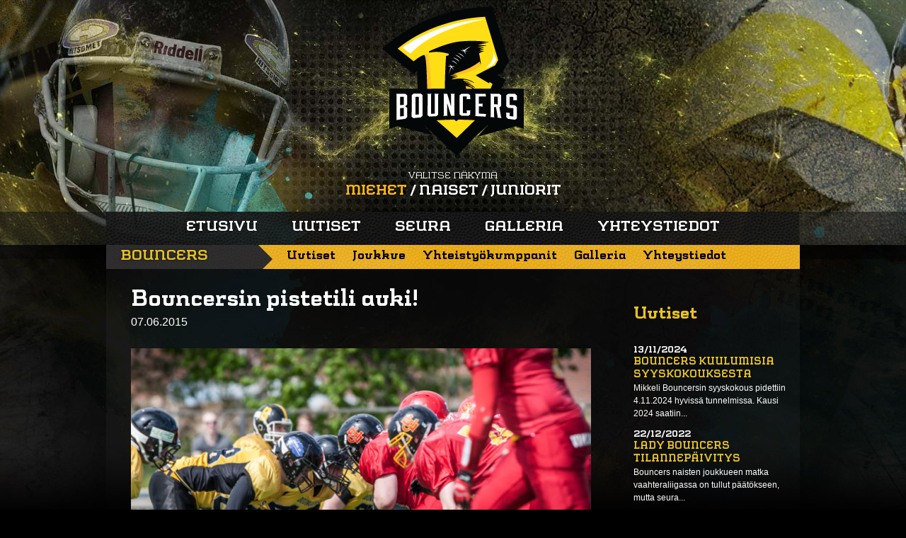

--- FILE ---
content_type: text/html; charset=UTF-8
request_url: http://www.bouncers.fi/2015/06/bouncersin-pistetili-auki/
body_size: 30173
content:
<!DOCTYPE html>
<!--[if IE 6]>
<html id="ie6" lang="fi">
<![endif]-->
<!--[if IE 7]>
<html id="ie7" lang="fi">
<![endif]-->
<!--[if IE 8]>
<html id="ie8" lang="fi">
<![endif]-->
<!--[if !(IE 6) | !(IE 7) | !(IE 8)  ]><!-->
<html lang="fi">
<!--<![endif]-->
<head>
<meta charset="UTF-8" />
<meta name="viewport" content="width=1024" />
<title>Bouncersin pistetili auki! | Bouncers</title>
<meta property="og:title" content="Bouncersin pistetili auki!" />
<meta property="og:site_name" content="Bouncers"/>
<meta property="og:url" content="http://www.bouncers.fi/2015/06/bouncersin-pistetili-auki/" />
<meta property="og:image" content="http://www.bouncers.fi/wp-content/uploads/2015/06/MGL0066-660x440.jpg"/>
<meta property="og:description" content="Lauantaina 6. kesäkuuta Bouncers sai vieraakseen Hanko Sun Cityn punakoneen...." />
<link rel="stylesheet" type="text/css" media="all" href="http://www.bouncers.fi/wp-content/themes/bouncers/css/normalize.css" />
<link rel="stylesheet" type="text/css" media="all" href="http://www.bouncers.fi/wp-content/themes/bouncers/css/fonts.css" />
<link rel="stylesheet" type="text/css" media="all" href="http://www.bouncers.fi/wp-content/themes/bouncers/style.css" />
<link rel="pingback" href="http://www.bouncers.fi/xmlrpc.php" />
<!--[if lt IE 9]>
<script src="http://html5shim.googlecode.com/svn/trunk/html5.js" type="text/javascript"></script>
<![endif]-->
<style type="text/css">			.heateorSssInstagramBackground{background:radial-gradient(circle at 30% 107%,#fdf497 0,#fdf497 5%,#fd5949 45%,#d6249f 60%,#285aeb 90%)}
											.heateor_sss_horizontal_sharing .heateorSssSharing,.heateor_sss_standard_follow_icons_container .heateorSssSharing{
							color: #fff;
						border-width: 0px;
			border-style: solid;
			border-color: transparent;
		}
				.heateor_sss_horizontal_sharing .heateorSssTCBackground{
			color:#666;
		}
				.heateor_sss_horizontal_sharing .heateorSssSharing:hover,.heateor_sss_standard_follow_icons_container .heateorSssSharing:hover{
						border-color: transparent;
		}
		.heateor_sss_vertical_sharing .heateorSssSharing,.heateor_sss_floating_follow_icons_container .heateorSssSharing{
							color: #fff;
						border-width: 0px;
			border-style: solid;
			border-color: transparent;
		}
				.heateor_sss_vertical_sharing .heateorSssTCBackground{
			color:#666;
		}
				.heateor_sss_vertical_sharing .heateorSssSharing:hover,.heateor_sss_floating_follow_icons_container .heateorSssSharing:hover{
						border-color: transparent;
		}
		
		@media screen and (max-width:783px) {.heateor_sss_vertical_sharing{display:none!important}}@media screen and (max-width:783px) {.heateor_sss_floating_follow_icons_container{display:none!important}}</style><meta name='robots' content='max-image-preview:large' />
<link rel='dns-prefetch' href='//ajax.googleapis.com' />
<link rel='dns-prefetch' href='//s.w.org' />
<link rel="alternate" type="application/rss+xml" title="Bouncers &raquo; Bouncersin pistetili auki! kommenttien syöte" href="http://www.bouncers.fi/2015/06/bouncersin-pistetili-auki/feed/" />
		<script type="text/javascript">
			window._wpemojiSettings = {"baseUrl":"https:\/\/s.w.org\/images\/core\/emoji\/13.0.1\/72x72\/","ext":".png","svgUrl":"https:\/\/s.w.org\/images\/core\/emoji\/13.0.1\/svg\/","svgExt":".svg","source":{"concatemoji":"http:\/\/www.bouncers.fi\/wp-includes\/js\/wp-emoji-release.min.js?ver=5.7.14"}};
			!function(e,a,t){var n,r,o,i=a.createElement("canvas"),p=i.getContext&&i.getContext("2d");function s(e,t){var a=String.fromCharCode;p.clearRect(0,0,i.width,i.height),p.fillText(a.apply(this,e),0,0);e=i.toDataURL();return p.clearRect(0,0,i.width,i.height),p.fillText(a.apply(this,t),0,0),e===i.toDataURL()}function c(e){var t=a.createElement("script");t.src=e,t.defer=t.type="text/javascript",a.getElementsByTagName("head")[0].appendChild(t)}for(o=Array("flag","emoji"),t.supports={everything:!0,everythingExceptFlag:!0},r=0;r<o.length;r++)t.supports[o[r]]=function(e){if(!p||!p.fillText)return!1;switch(p.textBaseline="top",p.font="600 32px Arial",e){case"flag":return s([127987,65039,8205,9895,65039],[127987,65039,8203,9895,65039])?!1:!s([55356,56826,55356,56819],[55356,56826,8203,55356,56819])&&!s([55356,57332,56128,56423,56128,56418,56128,56421,56128,56430,56128,56423,56128,56447],[55356,57332,8203,56128,56423,8203,56128,56418,8203,56128,56421,8203,56128,56430,8203,56128,56423,8203,56128,56447]);case"emoji":return!s([55357,56424,8205,55356,57212],[55357,56424,8203,55356,57212])}return!1}(o[r]),t.supports.everything=t.supports.everything&&t.supports[o[r]],"flag"!==o[r]&&(t.supports.everythingExceptFlag=t.supports.everythingExceptFlag&&t.supports[o[r]]);t.supports.everythingExceptFlag=t.supports.everythingExceptFlag&&!t.supports.flag,t.DOMReady=!1,t.readyCallback=function(){t.DOMReady=!0},t.supports.everything||(n=function(){t.readyCallback()},a.addEventListener?(a.addEventListener("DOMContentLoaded",n,!1),e.addEventListener("load",n,!1)):(e.attachEvent("onload",n),a.attachEvent("onreadystatechange",function(){"complete"===a.readyState&&t.readyCallback()})),(n=t.source||{}).concatemoji?c(n.concatemoji):n.wpemoji&&n.twemoji&&(c(n.twemoji),c(n.wpemoji)))}(window,document,window._wpemojiSettings);
		</script>
		<style type="text/css">
img.wp-smiley,
img.emoji {
	display: inline !important;
	border: none !important;
	box-shadow: none !important;
	height: 1em !important;
	width: 1em !important;
	margin: 0 .07em !important;
	vertical-align: -0.1em !important;
	background: none !important;
	padding: 0 !important;
}
</style>
	<link rel='stylesheet' id='wp-block-library-css'  href='http://www.bouncers.fi/wp-includes/css/dist/block-library/style.min.css?ver=1.0' type='text/css' media='all' />
<link rel='stylesheet' id='foogallery-core-css'  href='https://www.bouncers.fi/wp-content/plugins/foogallery/extensions/default-templates/shared/css/foogallery.min.css?ver=1.0' type='text/css' media='all' />
<link rel='stylesheet' id='foobox-free-min-css'  href='http://www.bouncers.fi/wp-content/plugins/foobox-image-lightbox/free/css/foobox.free.min.css?ver=1.0' type='text/css' media='all' />
<link rel='stylesheet' id='heateor_sss_frontend_css-css'  href='http://www.bouncers.fi/wp-content/plugins/sassy-social-share/public/css/sassy-social-share-public.css?ver=1.0' type='text/css' media='all' />
<link rel='stylesheet' id='heateor_sss_sharing_default_svg-css'  href='http://www.bouncers.fi/wp-content/plugins/sassy-social-share/admin/css/sassy-social-share-svg.css?ver=1.0' type='text/css' media='all' />
<script type='text/javascript' src='https://ajax.googleapis.com/ajax/libs/jquery/1.7.1/jquery.min.js?ver=5.7.14' id='jquery-js'></script>
<script type='text/javascript' id='foobox-free-min-js-before'>
/* Run FooBox FREE (v2.7.16) */
var FOOBOX = window.FOOBOX = {
	ready: true,
	disableOthers: false,
	o: {wordpress: { enabled: true }, countMessage:'image %index of %total', excludes:'.fbx-link,.nofoobox,.nolightbox,a[href*="pinterest.com/pin/create/button/"]', affiliate : { enabled: false }},
	selectors: [
		".foogallery-container.foogallery-lightbox-foobox", ".foogallery-container.foogallery-lightbox-foobox-free", ".gallery", ".wp-block-gallery", ".wp-caption", ".wp-block-image", "a:has(img[class*=wp-image-])", ".foobox"
	],
	pre: function( $ ){
		// Custom JavaScript (Pre)
		
	},
	post: function( $ ){
		// Custom JavaScript (Post)
		
		// Custom Captions Code
		
	},
	custom: function( $ ){
		// Custom Extra JS
		
	}
};
</script>
<script type='text/javascript' src='http://www.bouncers.fi/wp-content/plugins/foobox-image-lightbox/free/js/foobox.free.min.js?ver=2.7.16' id='foobox-free-min-js'></script>
<link rel="https://api.w.org/" href="http://www.bouncers.fi/wp-json/" /><link rel="alternate" type="application/json" href="http://www.bouncers.fi/wp-json/wp/v2/posts/1518" /><link rel="EditURI" type="application/rsd+xml" title="RSD" href="http://www.bouncers.fi/xmlrpc.php?rsd" />
<link rel="wlwmanifest" type="application/wlwmanifest+xml" href="http://www.bouncers.fi/wp-includes/wlwmanifest.xml" /> 
<meta name="generator" content="WordPress 5.7.14" />
<link rel="canonical" href="http://www.bouncers.fi/2015/06/bouncersin-pistetili-auki/" />
<link rel='shortlink' href='http://www.bouncers.fi/?p=1518' />
<link rel="alternate" type="application/json+oembed" href="http://www.bouncers.fi/wp-json/oembed/1.0/embed?url=http%3A%2F%2Fwww.bouncers.fi%2F2015%2F06%2Fbouncersin-pistetili-auki%2F" />
<link rel="alternate" type="text/xml+oembed" href="http://www.bouncers.fi/wp-json/oembed/1.0/embed?url=http%3A%2F%2Fwww.bouncers.fi%2F2015%2F06%2Fbouncersin-pistetili-auki%2F&#038;format=xml" />

  <script type="text/javascript" src="http://www.bouncers.fi/wp-content/themes/bouncers/js/jquery.cycle2.min.js"></script>
  <script type="text/javascript" src="http://www.bouncers.fi/wp-content/themes/bouncers/js/jquery.cycle2.carousel.min.js"></script>

</head>

<body  class="miehet-page">
<div id="fb-root"></div>
<script>(function(d, s, id) {
  var js, fjs = d.getElementsByTagName(s)[0];
  if (d.getElementById(id)) return;
  js = d.createElement(s); js.id = id;
  js.src = "//connect.facebook.net/fi_FI/all.js#xfbml=1&appId=136439006519333";
  fjs.parentNode.insertBefore(js, fjs);
}(document, 'script', 'facebook-jssdk'));</script>
<header class="main-header">
  <div class="wrapper">
    <div class="select-logo">
            <a href="http://www.bouncers.fi/"><img src="http://www.bouncers.fi/wp-content/themes/bouncers/images/bouncers_logo.png" alt="Bouncers" title="Bouncers" /></a>
    </div>
    <div class="select-side">
        <p>Valitse näkymä</p>
        <a class="miehet-valinta" href="http://www.bouncers.fi/miehet/">Miehet</a> / <a class="naiset-valinta" href="http://www.bouncers.fi/naiset/">Naiset</a> / <a class="juniorit-valinta" href="http://www.bouncers.fi/juniorit/">Juniorit</a>
              </div>
  </div>
  <nav class="primary">
    <ul id="menu-main" class="menu"><li id="menu-item-267" class="first-menu-item menu-item menu-item-type-post_type menu-item-object-page menu-item-home menu-item-267"><a href="http://www.bouncers.fi/">Etusivu</a></li>
<li id="menu-item-266" class="menu-item menu-item-type-post_type menu-item-object-page menu-item-266"><a href="http://www.bouncers.fi/uutiset/">Uutiset</a></li>
<li id="menu-item-265" class="menu-item menu-item-type-post_type menu-item-object-page menu-item-265"><a href="http://www.bouncers.fi/seura/">Seura</a></li>
<li id="menu-item-264" class="menu-item menu-item-type-post_type menu-item-object-page menu-item-264"><a href="http://www.bouncers.fi/galleria/">Galleria</a></li>
<li id="menu-item-307" class="last-menu-item menu-item menu-item-type-post_type menu-item-object-page menu-item-307"><a href="http://www.bouncers.fi/yhteystiedot/">Yhteystiedot</a></li>
</ul>  </nav>
</header><div class="content-wrap cf">
  <div class="wrapper">
        <div class="sub-nav">
      <div class="title">
        <p><a href="http://www.bouncers.fi/miehet/">Bouncers</a></p>
      </div>
      <ul id="menu-miehet" class="menu"><li id="menu-item-308" class="first-menu-item menu-item menu-item-type-post_type menu-item-object-page menu-item-308"><a href="http://www.bouncers.fi/miehet/uutiset/">Uutiset</a></li>
<li id="menu-item-312" class="menu-item menu-item-type-post_type menu-item-object-page menu-item-312"><a href="http://www.bouncers.fi/miehet/joukkue/">Joukkue</a></li>
<li id="menu-item-311" class="menu-item menu-item-type-post_type menu-item-object-page menu-item-311"><a href="http://www.bouncers.fi/miehet/yhteistyokumppanit/">Yhteistyökumppanit</a></li>
<li id="menu-item-718" class="menu-item menu-item-type-post_type menu-item-object-page menu-item-718"><a href="http://www.bouncers.fi/miehet/galleria/">Galleria</a></li>
<li id="menu-item-309" class="last-menu-item menu-item menu-item-type-post_type menu-item-object-page menu-item-309"><a href="http://www.bouncers.fi/miehet/yhteystiedot/">Yhteystiedot</a></li>
</ul>    </div>
                <div class="page-content cf">

    		    			
              			<div id="post-1518" class="post-1518 post type-post status-publish format-standard has-post-thumbnail hentry category-miehet-2 category-uutiset">
			<div class="post-header">
				<h1 class="entry-title">Bouncersin pistetili auki!</h1>
				<p>07.06.2015</p>
			</div><!--/post-header-->

            <div class="article-img">
                <img width="660" height="440" src="http://www.bouncers.fi/wp-content/uploads/2015/06/MGL0066-660x440.jpg" class="attachment-article-img size-article-img wp-post-image" alt="" loading="lazy" />      </div>
      
	<div class="entry-content">
		<div class='heateorSssClear'></div><div  class='heateor_sss_sharing_container heateor_sss_horizontal_sharing' heateor-sss-data-href='http://www.bouncers.fi/2015/06/bouncersin-pistetili-auki/'><div class='heateor_sss_sharing_title' style="font-weight:bold" ></div><ul class="heateor_sss_sharing_ul"><li class="heateorSssSharingRound"><i style="width:26px;height:26px;" alt="Facebook" Title="Facebook" class="heateorSssSharing heateorSssFacebookBackground" onclick='heateorSssPopup("https://www.facebook.com/sharer/sharer.php?u=http%3A%2F%2Fwww.bouncers.fi%2F2015%2F06%2Fbouncersin-pistetili-auki%2F")'><ss style="display:block;" class="heateorSssSharingSvg heateorSssFacebookSvg"></ss></i></li><li class="heateorSssSharingRound"><i style="width:26px;height:26px;" alt="Twitter" Title="Twitter" class="heateorSssSharing heateorSssTwitterBackground" onclick='heateorSssPopup("http://twitter.com/intent/tweet?text=Bouncersin%20pistetili%20auki%21&url=http%3A%2F%2Fwww.bouncers.fi%2F2015%2F06%2Fbouncersin-pistetili-auki%2F")'><ss style="display:block;" class="heateorSssSharingSvg heateorSssTwitterSvg"></ss></i></li><li class="heateorSssSharingRound"><i style="width:26px;height:26px;" alt="Whatsapp" Title="Whatsapp" class="heateorSssSharing heateorSssWhatsappBackground" onclick='heateorSssPopup("https://web.whatsapp.com/send?text=Bouncersin%20pistetili%20auki%21 http%3A%2F%2Fwww.bouncers.fi%2F2015%2F06%2Fbouncersin-pistetili-auki%2F")'><ss style="display:block" class="heateorSssSharingSvg heateorSssWhatsappSvg"></ss></i></li><li class="heateorSssSharingRound"><i style="width:26px;height:26px;" title="More" alt="More" class="heateorSssSharing heateorSssMoreBackground" onclick="heateorSssMoreSharingPopup(this, 'http://www.bouncers.fi/2015/06/bouncersin-pistetili-auki/', 'Bouncersin%20pistetili%20auki%21', '' )" ><ss style="display:block" class="heateorSssSharingSvg heateorSssMoreSvg"></ss></i></li></ul><div class="heateorSssClear"></div></div><div class='heateorSssClear'></div><div id="attachment_1520" style="width: 310px" class="wp-caption alignleft"><a href="http://www.bouncers.fi/wp-content/uploads/2015/06/MGL0219.jpg"><img aria-describedby="caption-attachment-1520" loading="lazy" class="size-medium wp-image-1520" src="http://www.bouncers.fi/wp-content/uploads/2015/06/MGL0219-300x200.jpg" alt="Kuvassa isäntien isäntä Erkka Korhonen näyttää taklaamisen mallia, Kuva Petri Lyytikäinen, Pietu´s Photo" width="300" height="200" srcset="http://www.bouncers.fi/wp-content/uploads/2015/06/MGL0219-300x200.jpg 300w, http://www.bouncers.fi/wp-content/uploads/2015/06/MGL0219-50x33.jpg 50w, http://www.bouncers.fi/wp-content/uploads/2015/06/MGL0219-660x440.jpg 660w, http://www.bouncers.fi/wp-content/uploads/2015/06/MGL0219.jpg 1000w" sizes="(max-width: 300px) 100vw, 300px" /></a><p id="caption-attachment-1520" class="wp-caption-text">Kuvassa isäntien isäntä Erkka Korhonen näyttää taklaamisen mallia, Kuva Petri Lyytikäinen, Pietu´s Photo</p></div>
<p>Lauantaina 6. kesäkuuta Bouncers sai vieraakseen Hanko Sun Cityn punakoneen. Kovan taiston jälkeisen pölyn laskeuduttua, tulostaululla komeili 29-14 pisteet kotijoukkueelle. Portsarit siis kauden ensimmäiseen voittoon ja sarjapisteet jäivät savoon.</p>
<p>Ensimmäisillä hyökkäysvuoroillaan molemmat joukkueet etenivät mallikkaasti, mutta ne päättyivät ilman pistesuorituksia. Hangon toinen hyökkäysvuoro pysäytettiin #51 Samuli Karhusen napattua intterin, noin 60yrd draivi joka päättyi #85 Mikko Seppäsen onnistuneeseen kenttäpotkumaaliin 3-0. Myös seuraavalla hyökkäysvuorolla pelinrakentajamme #86 Henri Heiskanen johdatti joukkonsa pisteidentekoon &#8211; viimeistelynä keskushyökkääjä #20 Ilkka Jämsän noin 25yrd juoksu, päälle onnistunut lisäpistepotku 10-0. Tässä vaiheessa momentum oli vahvasti puolellamme, jälleen nappasimme intterin #54 Erkka Korhonen poimi pallon pois kuleksimasta. Hyökkäys kiitti ja kumarsi, noin 70ydr draivi &#8211; viimeistelijänä #85 Mikko Seppänen Henkan millimetrintarkasta heitosta 16-0. Seuraavat draivit jatkuivat saman käsikirjoituksen mukaisesti, #54 Erkka Korhosen upea luku ja puoliskon kolmas syötönkatko &#8211; Henkan johtaessa joukkonsa maalialueelle, loppuun #85 Mikko Seppäsen suunnanvaihtopeli 22-0.</p>
<p>Aivan toisen neljänneksen lopussa 40sek jäljellä portsarihyökkäys sai vielä mahdollisuuden. Kahden aikalisä turvin etenimme noin Hangon 5yrd linjalle, laitahyökkääjän vielä päästessä sivurajan yli. Harmiksemme peliaika kerkesi loppumaan, puoliajalle siis 22-0 kotijoukkueen johdossa. Ylipäätään puoliaika oli 2-div tasolle hienoa tasapainoista jenkkifutista. Molempien joukkueiden hyökkäykset etenivät hakien uusia yrityksiä &#8211; Hanko ehkä enemmän juoksupainotteisesti, Bouncers 50-50 juosten/heittäen. Isohko ero tuli pallonmenetyksistä ja niitä seuranneiden momentum-hetkien hyödyntämisestä.</p>
<p>Kolmas neljännes oli myöskin viihdyttävää kainalopalloa, vaikka pistesuoritteitä ei nähtykkään ennen ihan loppua, Bouncersin yrittäessä kontrolloida pelikelloa. Kolmannen neljänneksen loppuun Hanko sai kuparisensa rikki pitkän draivin jälkeen, tilanteeksi 22-6. Aurinkokaupungin punakone toimikin hienosti molemmin puolin palloa. Onneksemme puolustuksemme sai viimeisen neljänneksen alkuun lyötyä pallon irti Hangon keskushyökkääjältä ja Henkka joukkoineen pääsi hyvästä kenttäasemasta kentälle. Heti ekalla yrityksellä loistava pelikutsu ja kukas muukaan kuin #85 Mikko Seppänen tuuletteli maalialueella Henkan heitosta, päälle lisäpistepotku ja tilanteeksi 29-6.   Tästä suivaantuneena Hangon punakone marssi koko kentän pelaten onnistuneesti lisäpisteyrityksen 29-14. Vielä lopussa portsarihyökkäys menetti pallon omalla red-zonella, mutta puolustus korjasi virheet pitäen punakoneen pois maalialueeltamme. Henkka sai kunnian lopettaa pelin parilla &#8221;Victory formationilla&#8221; &#8211; polvi maahan ja peliaika pois kuleksimasta.</p>
<p>Arvovaltainen raati palkitsi parhaina pelaajina Hangon #22 Richie Ikpah:hin ja Bouncersin #54 Erkka Korhosen &#8217;kultaisilla ovenkahvoilla&#8217;.</p>
<p>Kokonaisuutena ottelu oli tasokas, viihdyttävä jenkkifutis-matsi, josta melkein täysi kotikatsomo varmasti nautti. Hangon puolustus jakeli muutamia todella näyttäviä taklauksia ja punakoneen hyökkäys osoitti kovaa työmoraalia tekemällä kaksi maalia viimeisen 15min aikana. Portsarilauma nosti selkeästi omaa suoritustasoaan edellisestä pelistä, varsinkin puolustuksen osalta. On myös pakko mainita iki-taistelija #11 Ville Roposen otteet sisemmän laitahyökkääjän tontilla, monta tärkeää kiinniottoa tukalissa paikoissa joilla pidettiin draiveja hengissä &#8211; äärimmäistä joukkuepelaamista ja esimerkkiä nuoremmille.</p>
<p>Portsarit kiittää Sun Cityä kovasta &amp; rehdistä pelistä, ja iso *respect* peräänantamattomasta asenteesta. Vaikka monen silmään peli vaikutti ratkenneelta neljännen neljänneksen alkuun, punakoneen usko omaan tekemiseensä piti pelin jännittävänä loppuun asti.</p>
			</div><!-- .entry-content -->

		</div><!-- #post-1518 -->          
    		            
    </div><!--/.content-->
    <div class="sidebar">
              <div class="block">
    <h2>Uutiset</h2>
      <ul>
                <li>
          <span class="pvm">13/11/2024</span><br />
          <h3><a href="http://www.bouncers.fi/2024/11/bouncers-kuulumisia-syyskokouksesta/">Bouncers kuulumisia syyskokouksesta</h3>
          <p><a href="http://www.bouncers.fi/2024/11/bouncers-kuulumisia-syyskokouksesta/">Mikkeli Bouncersin syyskokous pidettiin 4.11.2024 hyvissä tunnelmissa. Kausi 2024 saatiin...</a></p>
        </li>
              <li>
          <span class="pvm">22/12/2022</span><br />
          <h3><a href="http://www.bouncers.fi/2022/12/lady-bouncers-tilannepaivitys/">Lady Bouncers tilannepäivitys</h3>
          <p><a href="http://www.bouncers.fi/2022/12/lady-bouncers-tilannepaivitys/">Bouncers naisten joukkueen matka vaahteraliigassa on tullut päätökseen, mutta seura...</a></p>
        </li>
              <li>
          <span class="pvm">15/06/2022</span><br />
          <h3><a href="http://www.bouncers.fi/2022/06/edellisen-kauden-mestari-trojans-jatti-kotijoukkue-bouncersin-nollille/">Edellisen kauden mestari Trojans jätti kotijoukkue Bouncersin nollille</h3>
          <p><a href="http://www.bouncers.fi/2022/06/edellisen-kauden-mestari-trojans-jatti-kotijoukkue-bouncersin-nollille/">Kotijoukkue Mikkeli Bouncersin emännöimä naisten amerikkalaisen jalkapallon Vaahteraliigan runkosarjan kamppailu viime kauden voittajajoukkue Turku Trojansia vastaan päättyi Bouncersin 0 - 29 (0 - 13) tappioon. </a></p>
        </li>
            </ul>
    </div>
    		
		</div><!--/#sidebar-->  </div>
</div><!-- /.content-wrap -->
<div class="gallery-latest cf">
  <div class="wrapper">
    <div class="title">
      <h3><span>Bouncers</span><br />Galleria</h3>
      <p><a href="    http://www.bouncers.fi/galleria/
    ">Katso kaikki</a></p>
    </div>
        <div class="foogallery foogallery-container foogallery-default foogallery-lightbox-foobox fg-gutter-10 fg-center fg-default fg-light fg-loading-partial fg-loaded-fade-in fg-caption-hover fg-hover-fade fg-hover-zoom fg-ready" id="foogallery-gallery-3441" data-foogallery="{&quot;item&quot;:{&quot;showCaptionTitle&quot;:true,&quot;showCaptionDescription&quot;:true},&quot;lazy&quot;:true}" >
	<div class="fg-item fg-idle fg-type-image"><figure class="fg-item-inner"><a href="http://www.bouncers.fi/wp-content/uploads/2020/09/20200906-DSC_0074.jpg" data-caption-title="Kuvaaja: Oskari Mäkisarka" data-attachment-id="3385" class="fg-thumb"><span class="fg-image-wrap"><img title="Kuvaaja: Oskari Mäkisarka" width="150" height="150" data-src-fg="http://www.bouncers.fi/wp-content/uploads/cache/2020/09/20200906-DSC_0074/3263077987.jpg" src="data:image/svg+xml,%3Csvg%20xmlns=%22http://www.w3.org/2000/svg%22%20viewBox=%220%200%20150%20150%22%3E%3C/svg%3E" class="fg-image" /></span><span class="fg-image-overlay"></span></a><figcaption class="fg-caption"><div class="fg-caption-inner"><div class="fg-caption-title">Kuvaaja: Oskari Mäkisarka</div></div></figcaption></figure><div class="fg-loader"></div></div><div class="fg-item fg-idle fg-type-image"><figure class="fg-item-inner"><a href="http://www.bouncers.fi/wp-content/uploads/2020/09/20200906-DSC_9980.jpg" data-caption-title="Kuvaaja: Oskari Mäkisarka" data-attachment-id="3384" class="fg-thumb"><span class="fg-image-wrap"><img title="Kuvaaja: Oskari Mäkisarka" width="150" height="150" data-src-fg="http://www.bouncers.fi/wp-content/uploads/cache/2020/09/20200906-DSC_9980/190151934.jpg" src="data:image/svg+xml,%3Csvg%20xmlns=%22http://www.w3.org/2000/svg%22%20viewBox=%220%200%20150%20150%22%3E%3C/svg%3E" class="fg-image" /></span><span class="fg-image-overlay"></span></a><figcaption class="fg-caption"><div class="fg-caption-inner"><div class="fg-caption-title">Kuvaaja: Oskari Mäkisarka</div></div></figcaption></figure><div class="fg-loader"></div></div><div class="fg-item fg-idle fg-type-image"><figure class="fg-item-inner"><a href="http://www.bouncers.fi/wp-content/uploads/2020/09/20200906-DSC_9929.jpg" data-attachment-id="3383" class="fg-thumb"><span class="fg-image-wrap"><img width="150" height="150" data-src-fg="http://www.bouncers.fi/wp-content/uploads/cache/2020/09/20200906-DSC_9929/3920915876.jpg" src="data:image/svg+xml,%3Csvg%20xmlns=%22http://www.w3.org/2000/svg%22%20viewBox=%220%200%20150%20150%22%3E%3C/svg%3E" class="fg-image" /></span><span class="fg-image-overlay"></span></a><figcaption class="fg-caption"><div class="fg-caption-inner"></div></figcaption></figure><div class="fg-loader"></div></div><div class="fg-item fg-idle fg-type-image"><figure class="fg-item-inner"><a href="http://www.bouncers.fi/wp-content/uploads/2020/09/finaali2020.jpg" data-attachment-id="3381" class="fg-thumb"><span class="fg-image-wrap"><img width="150" height="150" data-src-fg="http://www.bouncers.fi/wp-content/uploads/cache/2020/09/finaali2020/1535889590.jpg" src="data:image/svg+xml,%3Csvg%20xmlns=%22http://www.w3.org/2000/svg%22%20viewBox=%220%200%20150%20150%22%3E%3C/svg%3E" class="fg-image" /></span><span class="fg-image-overlay"></span></a><figcaption class="fg-caption"><div class="fg-caption-inner"></div></figcaption></figure><div class="fg-loader"></div></div></div>
  </div>
</div><!-- /.gallery-latest -->
<hr />
<footer class="bottom">
    <!-- FACEBOOK LIKES -->
    <div class="facebook-likes">
        <p>
            <fb:fan css="http://www.bouncers.fi/wp-content/themes/bouncers/css/facebook.css?v20130226" profile_id="345148065568518" data-colorscheme="dark" stream="false" show_header="false" connections="17" width="990" height="190"></fb:fan>
        </p>
    </div>
    <!-- /FB -->
    <ul class="sponsors cf">
            <li class="haaja"><a href="http://haaja.com" target="_blank">Haaja</a></li>
      <li class="metsasairila"><a href="http://www.metsasairila.fi/metsasairila/fi/" target="_blank">Metsäsairila</a></li>
      <li class="inray"><a href="http://www.inray.fi/" target="_blank">Inray</a></li>
      <li class="ese"><a href="https://www.ese.fi/" target="_blank">ESE</a></li>
          </ul>
    <p>
      <span>BOUNCERS</span> Kaikki oikeudet pidätetään 2026 // Design ja toteutus: <a href="http://haaja.com" target="_blank">HAAJA</a>
    </p>
</footer>
  <script type='text/javascript' id='heateor_sss_sharing_js-js-before'>
function heateorSssLoadEvent(e) {var t=window.onload;if (typeof window.onload!="function") {window.onload=e}else{window.onload=function() {t();e()}}};	var heateorSssSharingAjaxUrl = 'http://www.bouncers.fi/wp-admin/admin-ajax.php', heateorSssCloseIconPath = 'http://www.bouncers.fi/wp-content/plugins/sassy-social-share/public/../images/close.png', heateorSssPluginIconPath = 'http://www.bouncers.fi/wp-content/plugins/sassy-social-share/public/../images/logo.png', heateorSssHorizontalSharingCountEnable = 0, heateorSssVerticalSharingCountEnable = 0, heateorSssSharingOffset = -10; var heateorSssMobileStickySharingEnabled = 0;var heateorSssCopyLinkMessage = "Link copied.";var heateorSssUrlCountFetched = [], heateorSssSharesText = 'Shares', heateorSssShareText = 'Share';function heateorSssPopup(e) {window.open(e,"popUpWindow","height=400,width=600,left=400,top=100,resizable,scrollbars,toolbar=0,personalbar=0,menubar=no,location=no,directories=no,status")};var heateorSssWhatsappShareAPI = "web";
</script>
<script type='text/javascript' src='http://www.bouncers.fi/wp-content/plugins/sassy-social-share/public/js/sassy-social-share-public.js?ver=3.3.20' id='heateor_sss_sharing_js-js'></script>
<script type='text/javascript' src='http://www.bouncers.fi/wp-includes/js/wp-embed.min.js?ver=5.7.14' id='wp-embed-js'></script>
<script type='text/javascript' id='foogallery-core-js-before'>
var FooGallery_il8n = [];
</script>
<script type='text/javascript' src='http://www.bouncers.fi/wp-content/plugins/foogallery/extensions/default-templates/shared/js/foogallery.min.js?ver=2.0.24' id='foogallery-core-js'></script>
<div style="display: none;">
  <div id="sinustako-jenkkifutaaja" class="jenkkifutaaja-box">
    <div class='heateorSssClear'></div><div  class='heateor_sss_sharing_container heateor_sss_horizontal_sharing' heateor-sss-data-href='http://www.bouncers.fi/2015/06/bouncersin-pistetili-auki/'><div class='heateor_sss_sharing_title' style="font-weight:bold" ></div><ul class="heateor_sss_sharing_ul"><li class="heateorSssSharingRound"><i style="width:26px;height:26px;" alt="Facebook" Title="Facebook" class="heateorSssSharing heateorSssFacebookBackground" onclick='heateorSssPopup("https://www.facebook.com/sharer/sharer.php?u=http%3A%2F%2Fwww.bouncers.fi%2F2015%2F06%2Fbouncersin-pistetili-auki%2F")'><ss style="display:block;" class="heateorSssSharingSvg heateorSssFacebookSvg"></ss></i></li><li class="heateorSssSharingRound"><i style="width:26px;height:26px;" alt="Twitter" Title="Twitter" class="heateorSssSharing heateorSssTwitterBackground" onclick='heateorSssPopup("http://twitter.com/intent/tweet?text=Bouncersin%20pistetili%20auki%21&url=http%3A%2F%2Fwww.bouncers.fi%2F2015%2F06%2Fbouncersin-pistetili-auki%2F")'><ss style="display:block;" class="heateorSssSharingSvg heateorSssTwitterSvg"></ss></i></li><li class="heateorSssSharingRound"><i style="width:26px;height:26px;" alt="Whatsapp" Title="Whatsapp" class="heateorSssSharing heateorSssWhatsappBackground" onclick='heateorSssPopup("https://web.whatsapp.com/send?text=Bouncersin%20pistetili%20auki%21 http%3A%2F%2Fwww.bouncers.fi%2F2015%2F06%2Fbouncersin-pistetili-auki%2F")'><ss style="display:block" class="heateorSssSharingSvg heateorSssWhatsappSvg"></ss></i></li><li class="heateorSssSharingRound"><i style="width:26px;height:26px;" title="More" alt="More" class="heateorSssSharing heateorSssMoreBackground" onclick="heateorSssMoreSharingPopup(this, 'http://www.bouncers.fi/2015/06/bouncersin-pistetili-auki/', 'Bouncersin%20pistetili%20auki%21', '' )" ><ss style="display:block" class="heateorSssSharingSvg heateorSssMoreSvg"></ss></i></li></ul><div class="heateorSssClear"></div></div><div class='heateorSssClear'></div><h1>Sinustako jenkkifutaaja?</h1>
<p>Yhteydenottolomake tähän</p>
  </div>
</div>
  <script>
      $(document).ready(function(){
        $(".inline").colorbox({inline:true, width:"50%"});
      });
    </script>
</body>
</html>

--- FILE ---
content_type: text/css
request_url: http://www.bouncers.fi/wp-content/themes/bouncers/css/fonts.css
body_size: 1216
content:
@font-face {
    font-family: 'SchwagerRegular';
    src: url('../fonts/latinotype_schwager.eot');
    src: url('../fonts/latinotype_schwager.eot') format('embedded-opentype'),
         url('../fonts/latinotype_schwager.woff') format('woff'),
         url('../fonts/latinotype_schwager.ttf') format('truetype'),
         url('../fonts/latinotype_schwager.svg#SchwagerRegular') format('svg');
}
@font-face {
    font-family: 'SchwagerBlack';
    src: url('../fonts/latinotype_schwagerblack.eot');
    src: url('../fonts/latinotype_schwagerblack.eot') format('embedded-opentype'),
         url('../fonts/latinotype_schwagerblack.woff') format('woff'),
         url('../fonts/latinotype_schwagerblack.ttf') format('truetype'),
         url('../fonts/latinotype_schwagerblack.svg#SchwagerBlack') format('svg');
}
@font-face {
    font-family: 'SchwagerBold';
    src: url('../fonts/latinotype_schwagerbold.eot');
    src: url('../fonts/latinotype_schwagerbold.eot') format('embedded-opentype'),
         url('../fonts/latinotype_schwagerbold.woff') format('woff'),
         url('../fonts/latinotype_schwagerbold.ttf') format('truetype'),
         url('../fonts/latinotype_schwagerbold.svg#SchwagerBold') format('svg');
}

--- FILE ---
content_type: text/css
request_url: http://www.bouncers.fi/wp-content/themes/bouncers/style.css
body_size: 16830
content:
/*
Theme Name: Bouncers
Author: Haaja
Author URI: http://haaja.com/
Description: WP-teema.
Version: 1.0
*/
* {
  -webkit-box-sizing: border-box; /* Safari/Chrome, other WebKit */
  -moz-box-sizing: border-box;    /* Firefox, other Gecko */
  box-sizing: border-box;         /* Opera/IE 8+ */
}
/************************
	$HEADER
	$MAIN
	$FOOTER
	$WP-ALIGN
	$CLEARFIX
************************/
body {
	background:#000;
	font-size:16px;
	font-family: Georgia,Arial,Helvetica;
  color: #fff;
}
header, nav, aside, section, article, footer {display:block;}
h1,h2,h3,h4,h5 {
  font-family: 'SchwagerBlack';
  font-weight: normal;
}
.wrapper {
	width:980px;
	margin:0 auto;
  position: relative;
}
a {
  color: #fff;
  text-decoration: none;
}
p {
  line-height: 1.5;
}
hr {
  margin: 0;
  padding: 0;
  border: none;
  background: url('images/hr.jpg') repeat-x top center;
  height: 8px;
}
/*
	$Header
*/
.main-header {
  background: url('images/headerBg.jpg') no-repeat top center;
  overflow: hidden;
  text-align: center;
  height: 346px;
  position: relative;
}
.miehet-page .main-header {
  background: url('images/headerBg_miehet.jpg') no-repeat top center;
}
.naiset-page .main-header {
  background: url('images/headerBg_naiset.jpg') no-repeat top center;
}
.main-header p {
  margin: 0;
  padding: 15px 0 0;
  font-size: 13px;
  font-family: 'SchwagerRegular',Arial,Helvetica;
}
.main-header .wrapper {
  height: 346px;
}
.main-header a {
  color: #fff;
}
.main-header a:hover {
  color: #fdb813;
}
.main-header .select-logo {
  margin-top: 10px;
}
.main-header .select-side {
  text-transform: uppercase;
  margin-bottom: 30px;
  font-family: 'SchwagerBlack';
  font-size: 20px;
}
.select-side a {
  text-shadow: 0 0 3px rgba(0,0,0, .75);
}
.main-header ul {
  list-style: none;
  margin: 0;
  padding: 0;
}
.main-header .media {
  position: absolute;
  top: 10px;
  right: 0;
  width: 400px;
  text-align: right;
}
.main-header .media li {
  display: inline-block;
  text-transform: uppercase;
  font-family: 'SchwagerRegular',Arial,Helvetica;
  font-size: 13px;
}
.main-header .media a {
  font-family: 'SchwagerRegular',Arial,Helvetica;
  font-size: 13px;
}
.main-header .media li img {
  position: relative;
  top: 6px;
  margin-right: 10px;
}
.primary {
  background: url('images/navBg.png') no-repeat top center;
  position: absolute;
  bottom: 0;
  left: -1px;
  right: 0;
  height: 47px;
  padding-top: 10px;
}
.primary a {
  font-family: 'SchwagerBlack';
  text-transform: uppercase;
  font-size: 20px;
  text-shadow: 0 0 3px rgba(0,0,0, .75);
}
.primary ul li {
  display: inline-block;
  margin: 0 22px;
}
.primary .active a, .miehet-page .select-side .miehet-valinta, .naiset-page .select-side .naiset-valinta, .juniorit-page .select-side .juniorit-valinta {
  color: #fdb813;
}
.sub-nav {
  background: url('images/subNav.jpg') no-repeat top left;
  overflow: hidden;
  height: 34px;
}
.sub-nav .title {
  float: left;
  width: 235px;
}
.sub-nav .title a {
  color: #e6c123;
}
.sub-nav p {
  margin: 1px 0 0 20px;
  text-transform: uppercase;
  color: #e6c123;
  font-size: 20px;
  font-family: 'SchwagerBlack',Arial,Helvetica;
  text-shadow: 0 0 3px rgba(0,0,0, .75);
}
.sub-nav ul {
  margin: 6px 0 0 20px;
  padding: 0;
  list-style: none;
  float: left;
}
.sub-nav ul li {
  display: inline-block;
  margin: 0 20px 0 0;
}
.sub-nav ul li a {
  color: #000;
  font-family: 'SchwagerBlack',Arial,Helvetica;
  font-size: 17px;
}
.current-menu-item a {
  color: #fdb813;
}
.sub-nav .current_page_item a {
  text-decoration: underline;
}
/*
	$Main
*/
.news-section {
  background: url('images/section1Bg.jpg') no-repeat top center;
}
.content-wrap {
  background: #000 url('images/contentBg.jpg') no-repeat top center;
}
.featured {
  position: relative;
  width: 622px;
  height: 391px;
  float: left;
  overflow: hidden;
}
.naiset-page .featured, .miehet-page .featured {
  height: 357px;
}
.featured img {
  position: absolute;
  top: 0;
  left: 0;
  z-index: 1;
}
.featured .kuvaaja, .article-img .kuvaaja {
  position: absolute;
  top: 15px;
  left: 15px;
  z-index: 5;
  color: #888;
  font-size: 12px;
  color: rgba(255,255,255, .4);
}
.featured .caption {
  position: absolute;
  bottom: 0;
  left: 0;
  right: 0;
  background: url('images/captionBg.png');
  z-index: 10;
  padding: 0 25px 25px;
}
.caption a {
  color: #fff;
}
.caption h1 {
  text-transform: uppercase;
  margin-bottom: 5px;
  line-height: 1;
  font-size: 48px;
}
.caption p {
  margin-top: 0;
  font-size: 14px;
  font-family: Georgia,Arial,Helvetica;
}
.caption p span {
  color: #fdb813;
}
.news {
  padding: 30px 15px 0 20px;
  width: 358px;
  float: left;
}
.naiset-page .news, .miehet-page .news {
  padding: 20px 15px 0 20px;
}
.news h2 {
  margin: 0 0 5px;
  text-transform: uppercase;
  color: #e9c324;
  font-size: 64px;
}
.news a {
  color: #fff;
}
.news a span {
  color: #fdb813;
}
.news ul {
  margin: 0;
  padding: 0;
  list-style: none;
}
.news ul li, .sidebar li {
  margin-bottom: 10px;
}
.news ul h3, .sidebar h3 {
  margin: 0;
  text-transform: uppercase;
  font-size: 14px;
}
.news ul h3 a, .sidebar h3 a {
  color: #e9c324;
}
.news ul p, .sidebar p {
  margin: 0;
  font-size: 12px;
  font-family: Georgia,Arial,Helvetica;
}
.news .pvm, .sidebar .pvm, .pvm {
  font-family: 'SchwagerBlack',Arial,Helvetica;
  font-size: 13px;
}
.gallery-latest {
  background: url('images/galleryBg.jpg') no-repeat top center;
  text-transform: uppercase;
  height: 162px;
  padding: 26px 0;
  overflow: hidden;
}
.gallery-latest .title {
  float: left;
  width: 220px;
}
.gallery-latest h3 {
  margin: 0;
  color: #000;
  font-size: 40px;
  line-height: 1;
}
.gallery-latest h3 span {
  font-size: 20px;
}
.gallery-latest p {
  margin-left: 50px;
  margin-top: 0;
}
.gallery-latest p a {
  color: #fff;
  text-shadow: 1px 1px 1px rgba(0,0,0, .5);
  font-size: 20px;
  font-family: 'SchwagerBlack', Arial, Helvetica;
}
.latest-gallery-images {
  list-style:none;
  margin: 0;
  padding: 0;
}
.latest-gallery-images li {
  display: inline-block;
  margin: 0 2px;
}
.fixtures {
  background: url('images/section2Bg.jpg') no-repeat top center;
  padding-bottom: 25px;
  overflow: hidden;
}
.fixtures h2, .joukkue h2 {
  margin-top: 15px;
  margin-left: 50px;
  margin-bottom: 5px;
  text-transform: uppercase;
  font-size: 32px;
  text-shadow: 2px 2px 1px rgba(0,0,0, .51);
}
.fixtures h2 a {
  color: #fff;
}
.fixtures .miehet, .fixtures .naiset, .fixtures .sarjataulukko {
  float: left;
  width: 50%;
  text-transform: uppercase;
}
.sarjataulukko .addthis_toolbox {
  display: none;
}
.fixtures ul {
  margin: 0;
  padding: 0;
  list-style: none;
}
.fixtures ul p {
  margin: 0;
}
.sarjataulukko {
  padding-left: 2px;
}
.fixtures ul li, .fixtures .all-fixtures, .sarjataulukko li {
  background: url('images/lightBg.png');
}
.fixtures ul li.odd, .sarjataulukko .odd {
  background: url('images/darkBg.png');
}
.fixtures ul li, .sarjataulukko li {
  margin-bottom: 2px;
  padding: 5px 50px;
  font-size: 13px;
  height: 48px;
}
.fixtures ul li span {
  color: #fdb813;
}
.fixtures .all-fixtures p {
  padding: 5px 0;
  margin: 0 0 0 50px;
  text-transform: uppercase;
  font-size: 22px;
}
.all-fixtures p a, .sarjataulukko a, .naiset a, .sarjataulukko strong, .miehet a {
  color: #fdb813;
}
.all-fixtures p span, .sarjataulukko .katso-tilastot span, .naiset .fixtures-more span, .miehet .fixtures-more span {
  color: #fff;
  position: relative;
  top: -2px;
}
.fixtures .sarjataulukko .katso-tilastot, .naiset .fixtures-more, .miehet .fixtures-more {
  font-family: 'SchwagerRegular',Arial,Helvetica;
  font-size: 22px;
}
.fixtures .sarjataulukko .katso-tilastot {
  padding-top: 5px;
}
.sarjataulukko .pisteet {
  color: #fff;
  float: right;
}
.fixtures .sarjataulukko li {
  padding-top: 10px;
  font-size: 22px;
  font-family: 'SchwagerBlack',Arial,Helvetica;
}
.joukkue-section {
  background: url('images/joukkueBg.jpg') no-repeat top center;
  overflow: hidden;
}
.joukkue-section h2 {
  margin-top: 30px;
}
.joukkue-section ul {
  margin: 0 0 30px 70px;
  padding: 0;
  list-style: none;
}
.joukkue-section ul li, .joukkue-listaus li {
  display: inline-block;
  width: 200px;
  vertical-align: top;
  height: 400px;
  margin: 0 3px;
  background: url('images/playerBg.png');
}
.joukkue-section ul li .pelaaja-info, .joukkue-listaus .pelaaja-info {
  padding: 15px;
}
.pelaaja-info h3, .pelaaja-info p {
  margin: 0;
  white-space: normal;
}
.pelaaja-info h3 {
  text-transform: uppercase;
  font-size: 14px;
}
.pelaaja-info .numero, .player-info .numero {
  font-size: 32px;
  font-family: 'SchwagerBlack',Arial,Helvetica;
  line-height: 1;
}
.player-pager {
  position: absolute;
  top: 40%;
  width: 100%;
}
.player-pager #prev {
  position: absolute;
  left: 25px;
}
.player-pager #next {
  position: absolute;
  right: 35px;
}
.joukkue-listaus {
  list-style: none;
  margin: 0;
  padding: 0;
}
.sinustako {
  background: url('images/yellowBg.jpg') no-repeat top center;
  height: 85px;
  overflow: hidden;
}
.sinustako h3 {
  font-size: 36px;
  margin: 0 0 0 90px;
  line-height: 85px;
  font-family: 'SchwagerRegular',Arial,Helvetica;
}
.sinustako .alignright {
  margin: 0 20px 0 0;
}
.sinustako a {
  color: #000;
  text-transform: uppercase;
}
.sinustako span {
  font-family: 'SchwagerBlack',Arial,Helvetica;
}
.content {
  padding: 20px 40px;
}
.full-width {
  padding: 20px;
}
.news-page .page-content {
  padding-right: 0;
}
.page img {
max-width: 100%;
height: auto;
}
.news-page .miehet, .news-page .naiset {
  float: left;
  width: 337px;
}
.news-page .content ul {
  list-style: none;
  margin: 0 0 15px;
  padding: 0;
}
.news-list {
  list-style: none;
  margin: 0;
  padding: 0 0 25px;
}
.page-content .news-list li {
  padding: 25px 0;
  background: #111;
}
.news-page li.odd {
  /* background: url('images/darkBg.png'); */
}
.news-page .miehet ul li, .news-page .naiset ul li {
  width: 300px;
  margin-bottom: 30px;
}
.news-list h3 a, .news-list .read-more a, .news .read-more a {
  color: #e9c324;
}
.news-thumb {
  width: 200px;
  float: left;
  margin-right: 25px;
}
.news-text {
  float: left;
  width: 350px;
}
.news-page .miehet .news-thumb, .news-page .naiset .news-thumb {
  float: none;
  width: 100%;
  text-align: center;
}
.news-page .miehet .news-text, .news-page .naiset .news-text {
  width: 100%;
  float: none;
  padding: 15px 0 0;
  font-size: 13px;
}
.news-page h2 {
  text-transform: uppercase;
}
.news-page li h3 {
  margin: 0;
  font-size: 18px;
}
.news-page .sidebar h3 {
  font-size: 14px;
}
.gallery-latest .ngg-galleryoverview {
  float: right;
  width: 740px;
  clear: none;
  margin-top: 0;
}
.post-header h1, .post-header p {
  margin: 0;
}
.article-img {
  width: 100%;
  margin-top: 25px;
  margin-bottom: 25px;
  position: relative;
}
.article-img img {
  width: 100%;
  height: auto;
}
.page-content {
  float: left;
  width: 710px;
  padding: 25px 25px 25px 35px;
}
.sidebar {
  float: right;
  width: 250px;
  padding: 50px 15px 25px;
}
.sidebar ul {
  list-style: none;
  margin: 0;
  padding: 0;
}
.sidebar h2 {
  margin: 0 0 25px;
  color: #e9c324;
}
.sidebar .joukkue-lista {
  margin-bottom: 25px;
}
.sidebar .block {
  margin-bottom: 25px;
}
.news-page .miehet ul, .news-page .naiset ul {
  list-style: none;
  margin: 0;
  padding: 0;
}
.playercard {
  background: url('images/playerBg.jpg') no-repeat 85px -10px;
}
.playercard img {
  display: block;
}
.player-img {
  float: left;
  width: 200px;
}
.player-number {
  float: left;
  background: #b68d17;
  color: #000;
  font-size: 106px;
  font-family: 'SchwagerBlack',Arial,Helvetica;
  width: 180px;
  height: 280px;
  text-align: center;
  line-height: 280px;
}
.player-name {
  float: left;
  height: 280px;
  width: 270px;
  color: #000;
}
.player-name h3 {
  font-size: 32px;
  text-transform: uppercase;
  margin-bottom: 0;
  margin-top: 103px;
  margin-left: 10px;
}
.player-name p {
  margin: 5px 0 0 10px;
}
.player-info {
  float: left;
  margin-left: 25px;
  width: 300px;
}
.player-info h3 {
  margin: 0;
}
.kummisponsori {
  margin-top: 50px;
}
.kummisponsori ul {
  list-style: none;
  margin: 0;
  padding: 0;
}
.gallery-title {
  margin: 0;
}
.jenkkifutaaja-box {
  color: #000;
}
.ottelut-otsikko {
  font-weight: bold;
  font-size: 16px!important;
}
.ottelut-otsikko p {
  line-height: 38px;
}
.staulukko {
  border-collapse: separate;
  border-spacing: 0 2px;
  margin-top: -2px;
}
.staulukko tr {
  height: 48px;
  background: url('images/lightBg.png');
}
.staulukko td {
  vertical-align: middle;
  padding: 0 15px 0 50px;
}
.staulukko .pisteet {
  float: none;
}
.staulukko .joukkue-taulu, .staulukko .ottelut-taulu, .staulukko .pisteet-taulu {
  font-weight: bold;
}
.staulukko .pisteet, .staulukko .ottelut {
  text-align: center;
}
/*
	$Footer
*/
.bottom {
  background: url('images/footerBg.jpg') no-repeat top center;
  overflow: hidden;
}
.bottom ul {
  list-style: none;
  margin: 30px 0;
  padding: 0;
  text-align: center;
}
.bottom ul li {
  display: inline-block;
}
.bottom p {
  text-align: center;
  font-size: 13px;
}
.bottom p span {
  color: #fdb813;
}
.bottom p a {
  color: #fff;
}
/* SPONSORS */
.sponsors li {
  text-indent: -9999px;
}
.naiset-page .sponsors li {
  margin: 0 5px;
}
.sponsors a {
  display: block;
  width: 100%;
  height: 87px;
}
.sponsors .paamaja {
  background: url('images/paamaja_bw.png') no-repeat 0 0;
  width: 161px;
  height: 87px;
}
.sponsors .paamaja:hover {
  background: url('images/paamaja.png');
}
.sponsors .rejlers {
  background: url('images/rejlers_bw.png') no-repeat 0 0;
  width: 231px;
  height: 87px;
}
.sponsors .rejlers:hover {
  background: url('images/rejlers.png');
}
.sponsors .haaja {
  background: url('images/haaja_bw.png') no-repeat 0 0;
  width: 134px;
  height: 87px;
}
.sponsors .haaja:hover {
  background: url('images/haaja.png');
}
.sponsors .inray {
  background: url('images/inray-logo-bw.png') no-repeat 0 0;
  width: 160px;
  height: 87px;
}
.sponsors .inray:hover {
  background: url('images/inray-logo.png');
}
.sponsors .ese {
  background: url('images/ese-logo-bw.png') no-repeat 0 0;
  width: 175px;
  height: 87px;
}
.sponsors .ese:hover {
  background: url('images/ese-logo.png');
}
.sponsors .saimaan_juomatehdas {
  background: url('images/saimaan_juomatehdas_bw.png') no-repeat 0 0;
  width: 254px;
  height: 87px;
}
.sponsors .saimaan_juomatehdas:hover {
  background: url('images/saimaan_juomatehdas.png');
}
.sponsors .laatikainen {
  background: url('images/laatikainen_bw.png') no-repeat 0 0;
  width: 194px;
  height: 87px;
}
.sponsors .laatikainen:hover {
  background: url('images/laatikainen.png');
}
.sponsors .carlson {
  background: url('images/carlson_bw.png') no-repeat 0 0;
  width: 190px;
  height: 87px;
}
.sponsors .carlson:hover {
  background: url('images/carlson.png') no-repeat 0 0;
}
.sponsors .ladyline {
  background: url('images/ladyline_bw.png') no-repeat 0 0;
  width: 170px;
  height: 87px;
}
.sponsors .ladyline:hover {
  background: url('images/ladyline.png') no-repeat 0 0;
}
.sponsors .kotikorven_puutarha {
  background: url('images/kotikorven_puutarha_bw.png') no-repeat 0 0;
  width: 131px;
  height: 87px;
}
.sponsors .kotikorven_puutarha:hover {
  background: url('images/kotikorven_puutarha.png') no-repeat 0 0;
}
.sponsors .pietus {
  background: url('images/pietus_bw.png') no-repeat 0 0;
  width: 270px;
  height: 87px;
}
.sponsors .pietus:hover {
  background: url('images/pietus.png') no-repeat 0 0;
}
.sponsors .urheiluteippi {
  background: url('images/urheiluteippi_bw.png') no-repeat 0 0;
  width: 270px;
  height: 87px;
}
.sponsors .urheiluteippi:hover {
  background: url('images/urheiluteippi.png') no-repeat 0 0;
}
.sponsors .darcmedia {
  background: url('images/darcmedia_bw.png') no-repeat 0 0;
  width: 220px;
  height: 87px;
}
.sponsors .darcmedia:hover {
  background: url('images/darcmedia.png');
}
.sponsors .metsasairila {
  background: url('images/metsasairila_bw.png') no-repeat 0 0;
  width: 250px;
  height: 87px;
}
.sponsors .metsasairila:hover {
  background: url('images/metsasairila.png') no-repeat 0 0;
}
.sponsors .arlaine {
  background: url('images/arlaine_bw.png') no-repeat 0 0;
  width: 206px;
  height: 87px;
}
.sponsors .arlaine:hover {
  background: url('images/arlaine_white.png');
}
.sponsors .kellari {
  background: url('images/kellari_bw.png') no-repeat 0 0;
  width: 208px;
  height: 87px;
}
.sponsors .kellari:hover {
  background: url('images/kellari_white.png');
}

/*	WP-align */
.alignright {
    float:right;
    margin: 5px 0 20px 20px;
}
.alignleft {
    float: left;
    margin: 5px 20px 20px 0;
}
.aligncenter {
    display: block;
    margin: 5px auto 5px auto;
}
/* CLEARFIX */
.cf:before,
.cf:after {
    content: " ";
    display: table;
}
.cf:after {
    clear: both;
}
.cf {
    *zoom: 1;
}

--- FILE ---
content_type: text/javascript
request_url: http://www.bouncers.fi/wp-content/plugins/foogallery/extensions/default-templates/shared/js/foogallery.min.js?ver=2.0.24
body_size: 109943
content:
/*
* FooGallery - The Most Intuitive and Extensible Gallery Creation and Management Tool Ever Created for WordPress
* @version 2.0.11
* @link 
* @copyright Steven Usher & Brad Vincent 2015
* @license Released under the GPLv3 license.
*/

function _typeof(a){"@babel/helpers - typeof";return(_typeof="function"==typeof Symbol&&"symbol"==typeof Symbol.iterator?function(a){return typeof a}:function(a){return a&&"function"==typeof Symbol&&a.constructor===Symbol&&a!==Symbol.prototype?"symbol":typeof a})(a)}!function(){"use strict";function a(a){this.time=a.time,this.target=a.target,this.rootBounds=a.rootBounds,this.boundingClientRect=a.boundingClientRect,this.intersectionRect=a.intersectionRect||i(),this.isIntersecting=!!a.intersectionRect;var b=this.boundingClientRect,c=b.width*b.height,d=this.intersectionRect,e=d.width*d.height;this.intersectionRatio=c?Number((e/c).toFixed(4)):this.isIntersecting?1:0}function b(a,b){var c=b||{};if("function"!=typeof a)throw new Error("callback must be a function");if(c.root&&1!=c.root.nodeType)throw new Error("root must be an Element");this._checkForIntersections=d(this._checkForIntersections.bind(this),this.THROTTLE_TIMEOUT),this._callback=a,this._observationTargets=[],this._queuedEntries=[],this._rootMarginValues=this._parseRootMargin(c.rootMargin),this.thresholds=this._initThresholds(c.threshold),this.root=c.root||null,this.rootMargin=this._rootMarginValues.map(function(a){return a.value+a.unit}).join(" ")}function c(){return window.performance&&performance.now&&performance.now()}function d(a,b){var c=null;return function(){c||(c=setTimeout(function(){a(),c=null},b))}}function e(a,b,c,d){"function"==typeof a.addEventListener?a.addEventListener(b,c,d||!1):"function"==typeof a.attachEvent&&a.attachEvent("on"+b,c)}function f(a,b,c,d){"function"==typeof a.removeEventListener?a.removeEventListener(b,c,d||!1):"function"==typeof a.detatchEvent&&a.detatchEvent("on"+b,c)}function g(a,b){var c=Math.max(a.top,b.top),d=Math.min(a.bottom,b.bottom),e=Math.max(a.left,b.left),f=Math.min(a.right,b.right),g=f-e,h=d-c;return g>=0&&h>=0&&{top:c,bottom:d,left:e,right:f,width:g,height:h}}function h(a){var b;try{b=a.getBoundingClientRect()}catch(a){}return b?(b.width&&b.height||(b={top:b.top,right:b.right,bottom:b.bottom,left:b.left,width:b.right-b.left,height:b.bottom-b.top}),b):i()}function i(){return{top:0,bottom:0,left:0,right:0,width:0,height:0}}function j(a,b){for(var c=b;c;){if(c==a)return!0;c=k(c)}return!1}function k(a){var b=a.parentNode;return b&&11==b.nodeType&&b.host?b.host:b&&b.assignedSlot?b.assignedSlot.parentNode:b}if("object"==typeof window){if("IntersectionObserver"in window&&"IntersectionObserverEntry"in window&&"intersectionRatio"in window.IntersectionObserverEntry.prototype)return void("isIntersecting"in window.IntersectionObserverEntry.prototype||Object.defineProperty(window.IntersectionObserverEntry.prototype,"isIntersecting",{get:function(){return this.intersectionRatio>0}}));var l=window.document,m=[];b.prototype.THROTTLE_TIMEOUT=100,b.prototype.POLL_INTERVAL=null,b.prototype.USE_MUTATION_OBSERVER=!0,b.prototype.observe=function(a){if(!this._observationTargets.some(function(b){return b.element==a})){if(!a||1!=a.nodeType)throw new Error("target must be an Element");this._registerInstance(),this._observationTargets.push({element:a,entry:null}),this._monitorIntersections(),this._checkForIntersections()}},b.prototype.unobserve=function(a){this._observationTargets=this._observationTargets.filter(function(b){return b.element!=a}),this._observationTargets.length||(this._unmonitorIntersections(),this._unregisterInstance())},b.prototype.disconnect=function(){this._observationTargets=[],this._unmonitorIntersections(),this._unregisterInstance()},b.prototype.takeRecords=function(){var a=this._queuedEntries.slice();return this._queuedEntries=[],a},b.prototype._initThresholds=function(a){var b=a||[0];return Array.isArray(b)||(b=[b]),b.sort().filter(function(a,b,c){if("number"!=typeof a||isNaN(a)||a<0||a>1)throw new Error("threshold must be a number between 0 and 1 inclusively");return a!==c[b-1]})},b.prototype._parseRootMargin=function(a){var b=a||"0px",c=b.split(/\s+/).map(function(a){var b=/^(-?\d*\.?\d+)(px|%)$/.exec(a);if(!b)throw new Error("rootMargin must be specified in pixels or percent");return{value:parseFloat(b[1]),unit:b[2]}});return c[1]=c[1]||c[0],c[2]=c[2]||c[0],c[3]=c[3]||c[1],c},b.prototype._monitorIntersections=function(){this._monitoringIntersections||(this._monitoringIntersections=!0,this.POLL_INTERVAL?this._monitoringInterval=setInterval(this._checkForIntersections,this.POLL_INTERVAL):(e(window,"resize",this._checkForIntersections,!0),e(l,"scroll",this._checkForIntersections,!0),this.USE_MUTATION_OBSERVER&&"MutationObserver"in window&&(this._domObserver=new MutationObserver(this._checkForIntersections),this._domObserver.observe(l,{attributes:!0,childList:!0,characterData:!0,subtree:!0}))))},b.prototype._unmonitorIntersections=function(){this._monitoringIntersections&&(this._monitoringIntersections=!1,clearInterval(this._monitoringInterval),this._monitoringInterval=null,f(window,"resize",this._checkForIntersections,!0),f(l,"scroll",this._checkForIntersections,!0),this._domObserver&&(this._domObserver.disconnect(),this._domObserver=null))},b.prototype._checkForIntersections=function(){var b=this._rootIsInDom(),d=b?this._getRootRect():i();this._observationTargets.forEach(function(e){var f=e.element,g=h(f),i=this._rootContainsTarget(f),j=e.entry,k=b&&i&&this._computeTargetAndRootIntersection(f,d),l=e.entry=new a({time:c(),target:f,boundingClientRect:g,rootBounds:d,intersectionRect:k});j?b&&i?this._hasCrossedThreshold(j,l)&&this._queuedEntries.push(l):j&&j.isIntersecting&&this._queuedEntries.push(l):this._queuedEntries.push(l)},this),this._queuedEntries.length&&this._callback(this.takeRecords(),this)},b.prototype._computeTargetAndRootIntersection=function(a,b){if("none"!=window.getComputedStyle(a).display){for(var c=h(a),d=c,e=k(a),f=!1;!f;){var i=null,j=1==e.nodeType?window.getComputedStyle(e):{};if("none"==j.display)return;if(e==this.root||e==l?(f=!0,i=b):e!=l.body&&e!=l.documentElement&&"visible"!=j.overflow&&(i=h(e)),i&&!(d=g(i,d)))break;e=k(e)}return d}},b.prototype._getRootRect=function(){var a;if(this.root)a=h(this.root);else{var b=l.documentElement,c=l.body;a={top:0,left:0,right:b.clientWidth||c.clientWidth,width:b.clientWidth||c.clientWidth,bottom:b.clientHeight||c.clientHeight,height:b.clientHeight||c.clientHeight}}return this._expandRectByRootMargin(a)},b.prototype._expandRectByRootMargin=function(a){var b=this._rootMarginValues.map(function(b,c){return"px"==b.unit?b.value:b.value*(c%2?a.width:a.height)/100}),c={top:a.top-b[0],right:a.right+b[1],bottom:a.bottom+b[2],left:a.left-b[3]};return c.width=c.right-c.left,c.height=c.bottom-c.top,c},b.prototype._hasCrossedThreshold=function(a,b){var c=a&&a.isIntersecting?a.intersectionRatio||0:-1,d=b.isIntersecting?b.intersectionRatio||0:-1;if(c!==d)for(var e=0;e<this.thresholds.length;e++){var f=this.thresholds[e];if(f==c||f==d||f<c!=f<d)return!0}},b.prototype._rootIsInDom=function(){return!this.root||j(l,this.root)},b.prototype._rootContainsTarget=function(a){return j(this.root||l,a)},b.prototype._registerInstance=function(){m.indexOf(this)<0&&m.push(this)},b.prototype._unregisterInstance=function(){var a=m.indexOf(this);-1!=a&&m.splice(a,1)},window.IntersectionObserver=b,window.IntersectionObserverEntry=a}}(),function(a,b){"object"==typeof exports&&"undefined"!=typeof module?module.exports=b():"function"==typeof define&&define.amd?define(b):a.ResizeObserver=b()}(this,function(){"use strict";function a(a,b){function c(){f&&(f=!1,a()),g&&e()}function d(){n(c)}function e(){var a=Date.now();if(f){if(a-h<o)return;g=!0}else f=!0,g=!1,setTimeout(d,b);h=a}var f=!1,g=!1,h=0;return e}function b(a){return parseFloat(a)||0}function c(a){for(var c=[],d=1;d<arguments.length;d++)c[d-1]=arguments[d];return c.reduce(function(c,d){return c+b(a["border-"+d+"-width"])},0)}function d(a){for(var c=["top","right","bottom","left"],d={},e=0,f=c;e<f.length;e++){var g=f[e],h=a["padding-"+g];d[g]=b(h)}return d}function e(a){var b=a.getBBox();return j(0,0,b.width,b.height)}function f(a){var e=a.clientWidth,f=a.clientHeight;if(!e&&!f)return v;var h=u(a).getComputedStyle(a),i=d(h),k=i.left+i.right,l=i.top+i.bottom,m=b(h.width),n=b(h.height);if("border-box"===h.boxSizing&&(Math.round(m+k)!==e&&(m-=c(h,"left","right")+k),Math.round(n+l)!==f&&(n-=c(h,"top","bottom")+l)),!g(a)){var o=Math.round(m+k)-e,p=Math.round(n+l)-f;1!==Math.abs(o)&&(m-=o),1!==Math.abs(p)&&(n-=p)}return j(i.left,i.top,m,n)}function g(a){return a===u(a).document.documentElement}function h(a){return l?w(a)?e(a):f(a):v}function i(a){var b=a.x,c=a.y,d=a.width,e=a.height,f="undefined"!=typeof DOMRectReadOnly?DOMRectReadOnly:Object,g=Object.create(f.prototype);return t(g,{x:b,y:c,width:d,height:e,top:c,right:b+d,bottom:e+c,left:b}),g}function j(a,b,c,d){return{x:a,y:b,width:c,height:d}}var k=function(){function a(a,b){var c=-1;return a.some(function(a,d){return a[0]===b&&(c=d,!0)}),c}return"undefined"!=typeof Map?Map:function(){function b(){this.__entries__=[]}return Object.defineProperty(b.prototype,"size",{get:function(){return this.__entries__.length},enumerable:!0,configurable:!0}),b.prototype.get=function(b){var c=a(this.__entries__,b),d=this.__entries__[c];return d&&d[1]},b.prototype.set=function(b,c){var d=a(this.__entries__,b);~d?this.__entries__[d][1]=c:this.__entries__.push([b,c])},b.prototype.delete=function(b){var c=this.__entries__,d=a(c,b);~d&&c.splice(d,1)},b.prototype.has=function(b){return!!~a(this.__entries__,b)},b.prototype.clear=function(){this.__entries__.splice(0)},b.prototype.forEach=function(a,b){void 0===b&&(b=null);for(var c=0,d=this.__entries__;c<d.length;c++){var e=d[c];a.call(b,e[1],e[0])}},b}()}(),l="undefined"!=typeof window&&"undefined"!=typeof document&&window.document===document,m=function(){return"undefined"!=typeof global&&global.Math===Math?global:"undefined"!=typeof self&&self.Math===Math?self:"undefined"!=typeof window&&window.Math===Math?window:Function("return this")()}(),n=function(){return"function"==typeof requestAnimationFrame?requestAnimationFrame.bind(m):function(a){return setTimeout(function(){return a(Date.now())},1e3/60)}}(),o=2,p=20,q=["top","right","bottom","left","width","height","size","weight"],r="undefined"!=typeof MutationObserver,s=function(){function b(){this.connected_=!1,this.mutationEventsAdded_=!1,this.mutationsObserver_=null,this.observers_=[],this.onTransitionEnd_=this.onTransitionEnd_.bind(this),this.refresh=a(this.refresh.bind(this),p)}return b.prototype.addObserver=function(a){~this.observers_.indexOf(a)||this.observers_.push(a),this.connected_||this.connect_()},b.prototype.removeObserver=function(a){var b=this.observers_,c=b.indexOf(a);~c&&b.splice(c,1),!b.length&&this.connected_&&this.disconnect_()},b.prototype.refresh=function(){this.updateObservers_()&&this.refresh()},b.prototype.updateObservers_=function(){var a=this.observers_.filter(function(a){return a.gatherActive(),a.hasActive()});return a.forEach(function(a){return a.broadcastActive()}),a.length>0},b.prototype.connect_=function(){l&&!this.connected_&&(document.addEventListener("transitionend",this.onTransitionEnd_),window.addEventListener("resize",this.refresh),r?(this.mutationsObserver_=new MutationObserver(this.refresh),this.mutationsObserver_.observe(document,{attributes:!0,childList:!0,characterData:!0,subtree:!0})):(document.addEventListener("DOMSubtreeModified",this.refresh),this.mutationEventsAdded_=!0),this.connected_=!0)},b.prototype.disconnect_=function(){l&&this.connected_&&(document.removeEventListener("transitionend",this.onTransitionEnd_),window.removeEventListener("resize",this.refresh),this.mutationsObserver_&&this.mutationsObserver_.disconnect(),this.mutationEventsAdded_&&document.removeEventListener("DOMSubtreeModified",this.refresh),this.mutationsObserver_=null,this.mutationEventsAdded_=!1,this.connected_=!1)},b.prototype.onTransitionEnd_=function(a){var b=a.propertyName,c=void 0===b?"":b;q.some(function(a){return!!~c.indexOf(a)})&&this.refresh()},b.getInstance=function(){return this.instance_||(this.instance_=new b),this.instance_},b.instance_=null,b}(),t=function(a,b){for(var c=0,d=Object.keys(b);c<d.length;c++){var e=d[c];Object.defineProperty(a,e,{value:b[e],enumerable:!1,writable:!1,configurable:!0})}return a},u=function(a){return a&&a.ownerDocument&&a.ownerDocument.defaultView||m},v=j(0,0,0,0),w=function(){return"undefined"!=typeof SVGGraphicsElement?function(a){return a instanceof u(a).SVGGraphicsElement}:function(a){return a instanceof u(a).SVGElement&&"function"==typeof a.getBBox}}(),x=function(){function a(a){this.broadcastWidth=0,this.broadcastHeight=0,this.contentRect_=j(0,0,0,0),this.target=a}return a.prototype.isActive=function(){var a=h(this.target);return this.contentRect_=a,a.width!==this.broadcastWidth||a.height!==this.broadcastHeight},a.prototype.broadcastRect=function(){var a=this.contentRect_;return this.broadcastWidth=a.width,this.broadcastHeight=a.height,a},a}(),y=function(){function a(a,b){var c=i(b);t(this,{target:a,contentRect:c})}return a}(),z=function(){function a(a,b,c){if(this.activeObservations_=[],this.observations_=new k,"function"!=typeof a)throw new TypeError("The callback provided as parameter 1 is not a function.");this.callback_=a,this.controller_=b,this.callbackCtx_=c}return a.prototype.observe=function(a){if(!arguments.length)throw new TypeError("1 argument required, but only 0 present.");if("undefined"!=typeof Element&&Element instanceof Object){if(!(a instanceof u(a).Element))throw new TypeError('parameter 1 is not of type "Element".');var b=this.observations_;b.has(a)||(b.set(a,new x(a)),this.controller_.addObserver(this),this.controller_.refresh())}},a.prototype.unobserve=function(a){if(!arguments.length)throw new TypeError("1 argument required, but only 0 present.");if("undefined"!=typeof Element&&Element instanceof Object){if(!(a instanceof u(a).Element))throw new TypeError('parameter 1 is not of type "Element".');var b=this.observations_;b.has(a)&&(b.delete(a),b.size||this.controller_.removeObserver(this))}},a.prototype.disconnect=function(){this.clearActive(),this.observations_.clear(),this.controller_.removeObserver(this)},a.prototype.gatherActive=function(){var a=this;this.clearActive(),this.observations_.forEach(function(b){b.isActive()&&a.activeObservations_.push(b)})},a.prototype.broadcastActive=function(){if(this.hasActive()){var a=this.callbackCtx_,b=this.activeObservations_.map(function(a){return new y(a.target,a.broadcastRect())});this.callback_.call(a,b,a),this.clearActive()}},a.prototype.clearActive=function(){this.activeObservations_.splice(0)},a.prototype.hasActive=function(){return this.activeObservations_.length>0},a}(),A="undefined"!=typeof WeakMap?new WeakMap:new k,B=function(){function a(b){if(!(this instanceof a))throw new TypeError("Cannot call a class as a function.");if(!arguments.length)throw new TypeError("1 argument required, but only 0 present.");var c=s.getInstance(),d=new z(b,c,this);A.set(this,d)}return a}();return["observe","unobserve","disconnect"].forEach(function(a){B.prototype[a]=function(){var b;return(b=A.get(this))[a].apply(b,arguments)}}),function(){return void 0!==m.ResizeObserver?m.ResizeObserver:B}()}),function(a,b){b.$=a}(jQuery,window.FooGallery=window.FooGallery||{}),function(a){if(!a)return void console.warn("jQuery must be included in the page prior to the FooGallery.utils library.");(function(){try{return!!window.FooGallery.utils}catch(a){return!1}})()||(window.FooGallery.utils={$:a,version:"1.0.0"})}(jQuery),function(a,b){"1.0.0"===b.version&&(b.is={},b.is.array=function(a){return"[object Array]"===Object.prototype.toString.call(a)},b.is.boolean=function(a){return"[object Boolean]"===Object.prototype.toString.call(a)},b.is.element=function(a){return"object"===("undefined"==typeof HTMLElement?"undefined":_typeof(HTMLElement))?a instanceof HTMLElement:!!a&&"object"===_typeof(a)&&1===a.nodeType&&"string"==typeof a.nodeName},b.is.empty=function(a){if(b.is.undef(a)||null===a)return!0;if(b.is.number(a)&&0===a)return!0;if(b.is.boolean(a)&&!1===a)return!0;if(b.is.string(a)&&0===a.length)return!0;if(b.is.array(a)&&0===a.length)return!0;if(b.is.jq(a)&&0===a.length)return!0;if(b.is.hash(a)){for(var c in a)if(a.hasOwnProperty(c))return!1;return!0}return!1},b.is.error=function(a){return"[object Error]"===Object.prototype.toString.call(a)},b.is.fn=function(a){return a===window.alert||"[object Function]"===Object.prototype.toString.call(a)},b.is.hash=function(a){return b.is.object(a)&&a.constructor===Object&&!a.nodeType&&!a.setInterval},b.is.jq=function(c){return!b.is.undef(a)&&c instanceof a},b.is.number=function(a){return"[object Number]"===Object.prototype.toString.call(a)&&!isNaN(a)},b.is.object=function(a){return"[object Object]"===Object.prototype.toString.call(a)&&!b.is.undef(a)&&null!==a},b.is.promise=function(a){return b.is.object(a)&&b.is.fn(a.then)&&b.is.fn(a.promise)},b.is.size=function(a){return!!(b.is.string(a)&&!b.is.empty(a)||b.is.number(a))&&/^(auto|none|(?:[\d.]*)+?(?:%|px|mm|q|cm|in|pt|pc|em|ex|ch|rem|vh|vw|vmin|vmax)?)$/.test(a)},b.is.string=function(a){return"[object String]"===Object.prototype.toString.call(a)},b.is.undef=function(a){return void 0===a})}(FooGallery.utils.$,FooGallery.utils),function(a,b,c){if("1.0.0"===b.version){b.fn={};var d=Function.prototype.toString;b.fn.CONTAINS_SUPER=/xyz/.test(d.call(function(){xyz}))?/\b_super\b/:/.*/,b.fn.noop=function(){},b.fn.addOrOverride=function(a,e,f){if(c.object(a)&&c.string(e)&&!c.empty(e)&&c.fn(f)){var g=a[e],h=c.fn(g)&&b.fn.CONTAINS_SUPER.test(d.call(f));a[e]=h?function(a,b){return function(){var c=this._super;this._super=a;var d=b.apply(this,arguments);return this._super=c,d}}(g,f):f}},b.fn.expose=function(a,b,d,e){c.object(a)&&c.object(b)&&c.array(d)&&(e=c.undef(e)?a:e,d.forEach(function(d){c.string(d)&&c.fn(a[d])&&(b[d]=a[d].bind(e))}))},b.fn.apply=function(a,b){return b.unshift(a),new(Function.prototype.bind.apply(a,b))},b.fn.arg2arr=function(a){return Array.prototype.slice.call(a)},b.fn.debounce=function(a,c){var d;return function(){var e=this,f=b.fn.arg2arr(arguments);clearTimeout(d),d=setTimeout(function(){a.apply(e,f)},c)}},b.fn.throttle=function(a,c){var d,e;return function(){var f=this,g=b.fn.arg2arr(arguments);d?(clearTimeout(e),e=setTimeout(function(){Date.now()-d>=c&&(a.apply(f,g),d=Date.now())},c-(Date.now()-d))):(a.apply(f,g),d=Date.now())}},b.fn.resolved=a.Deferred().resolve().promise(),b.fn.rejected=a.Deferred().reject().promise(),b.fn.reject=function(c,d){var e=a.Deferred(),f=b.fn.arg2arr(arguments);return e.reject.apply(e,f).promise()},b.fn.resolve=function(c,d){var e=a.Deferred(),f=b.fn.arg2arr(arguments);return e.resolve.apply(e,f).promise()},b.fn.rejectWith=function(c,d,e){var f=a.Deferred(),g=b.fn.arg2arr(arguments);return g.shift(),f.rejectWith(c,g).promise()},b.fn.resolveWith=function(c,d,e){var f=a.Deferred(),g=b.fn.arg2arr(arguments);return g.shift(),f.resolveWith(c,g).promise()},b.fn.all=function(d){var e=a.Deferred(),f=[];return c.array(d)&&d.length>0?function(){for(var a=function(a,b){h||(f[a]=0===b.length?void 0:1===b.length?b[0]:b,--g||e.resolve(f))},g=d.length,h=!1,i=0,j=d.length;i<j;i++){if("break"===function(){if(h)return"break";var f=i;c.promise(d[f])?d[f].then(function(){a(f,b.fn.arg2arr(arguments))},function(){h||(h=!0,e.reject.apply(e,b.fn.arg2arr(arguments)))}):a(f,[d[f]])}())break}}():e.resolve(f),e.promise()},b.fn.allSettled=function(d){var e=a.Deferred(),f=[];return c.array(d)&&d.length>0?function(){for(var a=function(a,b,c){if(f[a]={status:b},c.length>0){var d="rejected"===b?"reason":"value";f[a][d]=1===c.length?c[0]:c}--g||e.resolve(f)},g=d.length,h=0,i=d.length;h<i;h++)!function(){var e=h;c.promise(d[e])?d[e].then(function(){a(e,"fulfilled",b.fn.arg2arr(arguments))},function(){a(e,"rejected",b.fn.arg2arr(arguments))}):a(e,"fulfilled",[d[e]])}()}():e.resolve(f),e.promise()}}}(FooGallery.utils.$,FooGallery.utils,FooGallery.utils.is),function(a,b){if("1.0.0"===a.version){a.url={};var c=document.createElement("a");a.url.parts=function(a){c.href=a;var b=c.port?c.port:-1!==["http:","https:"].indexOf(c.protocol)?"https:"===c.protocol?"443":"80":"",d=c.hostname+(b?":"+b:""),e=c.origin?c.origin:c.protocol+"//"+d,f="/"===c.pathname.slice(0,1)?c.pathname:"/"+c.pathname;return{hash:c.hash,host:d,hostname:c.hostname,href:c.href,origin:e,pathname:f,port:b,protocol:c.protocol,search:c.search}},a.url.full=function(a){return!b.string(a)||b.empty(a)?null:(c.href=a,c.href)},a.url.param=function(a,c,d){if(!b.string(a)||!b.string(c)||b.empty(c))return a;var e,f,g,h;return b.undef(d)?(e=new RegExp("[?|&]"+c+"=([^&;]+?)(&|#|;|$)"),f=e.exec(a)||["",""],g=f[1].replace(/\+/g,"%20"),b.string(g)&&!b.empty(g)?decodeURIComponent(g):null):(b.empty(d)?(e=new RegExp("^([^#]*?)(([^#]*)&)?"+c+"(=[^&#]*)?(&|#|$)"),g=a.replace(e,"$1$3$5").replace(/^([^#]*)((\?)&|\?(#|$))/,"$1$3$4")):(e=new RegExp("([?&])"+c+"[^&]*"),h=c+"="+encodeURIComponent(d),(g=a.replace(e,"$1"+h))!==a||e.test(g)||(g+=(-1!==g.indexOf("?")?"&":"?")+h)),g)}}}(FooGallery.utils,FooGallery.utils.is),function(a,b,c){"1.0.0"===a.version&&(a.str={},a.str.trim=function(a){return b.string(a)?a.replace(/^[\s\uFEFF\xA0]+|[\s\uFEFF\xA0]+$/g,""):null},a.str.camel=function(a){return b.string(a)?a.toUpperCase()===a?a.toLowerCase():a.replace(/^([A-Z])|[-\s_]+(\w)/g,function(a,c,d){return b.string(d)?d.toUpperCase():c.toLowerCase()}):a},a.str.kebab=function(a){return b.string(a)?a.match(/[A-Z]{2,}(?=[A-Z][a-z0-9]*|\b)|[A-Z]?[a-z0-9]*|[A-Z]|[0-9]+/g).filter(Boolean).map(function(a){return a.toLowerCase()}).join("-"):a},a.str.contains=function(a,c,d){return!(!b.string(a)||b.empty(a)||!b.string(c)||b.empty(c))&&(c.length<=a.length&&-1!==(d?a.toUpperCase().indexOf(c.toUpperCase()):a.indexOf(c)))},a.str.containsWord=function(a,c,d){if(!b.string(a)||b.empty(a)||!b.string(c)||b.empty(c)||a.length<c.length)return!1;for(var e=a.split(/\W/),f=0,g=e.length;f<g;f++)if(d?e[f].toUpperCase()===c.toUpperCase():e[f]===c)return!0;return!1},a.str.endsWith=function(a,c){return!(!b.string(a)||!b.string(c)||c.length>a.length)&&a.slice(a.length-c.length)===c},a.str.startsWith=function(a,c){return!b.empty(a)&&!b.empty(c)&&a.slice(0,c.length)===c},a.str.escapeRegExp=function(a){return b.string(a)?a.replace(/[.*+?^${}()|[\]\\]/g,"\\$&"):a},a.str.fnv1a=function(a){if(!b.string(a)||b.empty(a))return null;var c,d,e=2166136261;for(c=0,d=a.length;c<d;c++)e^=a.charCodeAt(c),e+=(e<<1)+(e<<4)+(e<<7)+(e<<8)+(e<<24);return e>>>0},a.str.from=function(b,c){return a.str.contains(b,c)?b.substring(b.indexOf(c)+c.length):null},a.str.join=function(d,e,f){if(!b.string(d)||!b.string(e))return null;var g=c.arg2arr(arguments);d=g.shift();var h,i,j=g.shift();for(h=0,i=g.length;h<i;h++)e=g[h],b.empty(e)||(a.str.endsWith(j,d)&&(j=j.slice(0,j.length-d.length)),a.str.startsWith(e,d)&&(e=e.slice(d.length)),j+=d+e);return j},a.str.until=function(b,c){return a.str.contains(b,c)?b.substring(0,b.indexOf(c)):b},a.str.format=function(d,e,f){var g=c.arg2arr(arguments);return d=g.shift(),b.string(d)&&g.length>0&&(1===g.length&&(b.array(g[0])||b.object(g[0]))&&(g=g[0]),a.each(g,function(a,b){d=d.replace(new RegExp("\\{"+b+"\\}","gi"),a+"")})),d})}(FooGallery.utils,FooGallery.utils.is,FooGallery.utils.fn),function(a,b,c,d,e){"1.0.0"===b.version&&(b.obj={},b.obj.create=function(a){function b(){}if(!c.object(a))throw TypeError("Argument must be an object");return b.prototype=a,new b},b.obj.extend=function(a,e,f){a=c.object(a)?a:{};var g=d.arg2arr(arguments);return g.shift(),b.each(g,function(c){b.obj.merge(a,c)}),a},b.obj.merge=function(a,d){a=c.hash(a)?a:{},d=c.hash(d)?d:{};for(var e in d)d.hasOwnProperty(e)&&(c.hash(d[e])?(a[e]=c.hash(a[e])?a[e]:{},b.obj.merge(a[e],d[e])):c.array(d[e])?a[e]=d[e].slice():a[e]=d[e]);return a},b.obj.mergeValid=function(a,d,e,f){if(!c.hash(e)||!c.hash(d))return a;d=c.hash(d)?d:{},f=c.hash(f)?f:{};var g,h,i;for(g in d)d.hasOwnProperty(g)&&c.fn(d[g])&&(h=c.array(f[g])?f[g]:c.string(f[g])?[f[g]]:[g],b.each(h,function(f){if(i=b.obj.prop(e,f),!c.undef(i))return d[g](i)?(b.obj.prop(a,g,i),!1):void 0}));return a},b.obj.prop=function(a,d,f){if(c.object(a)&&!c.empty(d)){var g,h;if(c.undef(f))return e.contains(d,".")?(g=d.split("."),h=g.length-1,b.each(g,function(b,d){if(d===h)f=a[b];else{if(!c.hash(a[b]))return!1;a=a[b]}})):c.undef(a[d])||(f=a[d]),f;e.contains(d,".")?(g=d.split("."),h=g.length-1,b.each(g,function(b,d){d===h?a[b]=f:a=c.hash(a[b])?a[b]:a[b]={}})):c.undef(a[d])||(a[d]=f)}})}(FooGallery.utils.$,FooGallery.utils,FooGallery.utils.is,FooGallery.utils.fn,FooGallery.utils.str),function(a,b,c){function d(a){return setTimeout(a,1e3/60)}function e(a){clearTimeout(a)}"1.0.0"===b.version&&(b.ready=function(a){function c(){try{a.call(window,b.$)}catch(a){console.error(a)}}(Function("/*@cc_on return true@*/")()?"complete"===document.readyState:"loading"!==document.readyState)?c():document.addEventListener("DOMContentLoaded",c,!1)},b.find=function(a,b,d){if(c.fn(b)){d=c.undef(d)?b:d;var e,f;if(c.array(a)){for(e=0,f=a.length;e<f;e++)if(b.call(d,a[e],e,a))return a[e]}else if(c.object(a)){var g=Object.keys(a);for(e=0,f=g.length;e<f;e++)if(b.call(d,a[g[e]],g[e],a))return a[g[e]]}}},b.each=function(a,b,d){if(c.fn(b)){d=c.undef(d)?b:d;var e,f;if(c.array(a))for(e=0,f=a.length;e<f&&!1!==b.call(d,a[e],e,a);e++);else if(c.object(a)){var g=Object.keys(a);for(e=0,f=g.length;e<f&&!1!==b.call(d,a[g[e]],g[e],a);e++);}}},b.inArray=function(a,b){return c.array(b)?b.indexOf(a):-1},b.selectify=function(a){if(c.empty(a))return null;if(c.hash(a)){var d,e={};for(var f in a)a.hasOwnProperty(f)&&(d=b.selectify(a[f]))&&(e[f]=d);return e}return c.string(a)||c.array(a)?(c.string(a)&&(a=[a]),a.map(function(a){return c.string(a)?"."+a.split(/\s/g).join("."):null}).join(",")):null},b.requestFrame=(window.requestAnimationFrame||window.webkitRequestAnimationFrame||d).bind(window),b.cancelFrame=(window.cancelAnimationFrame||window.webkitCancelAnimationFrame||e).bind(window),b.nextFrame=function(d,e){return a.Deferred(function(a){c.fn(d)?(e=c.undef(e)?d:e,b.requestFrame(function(){try{a.resolve(d.call(e))}catch(b){a.reject(b)}})):a.reject(new Error("Provided callback is not a function."))}).promise()})}(FooGallery.utils.$,FooGallery.utils,FooGallery.utils.is),function(a,b,c,d,e){function f(a,b){return c.array(b)||(b=[]),c.fn(a)&&null!==a.__baseClass__?(b.unshift(a.__baseClass__),f(a.__baseClass__,b)):b}"1.0.0"===b.version&&(b.Class=function(){},b.Class.extend=function(a){function f(){if(!c.fn(this.construct))throw new SyntaxError('FooGallery.utils.Class objects must be constructed with the "new" keyword.');this.construct.apply(this,arguments)}a=c.hash(a)?a:{};var g=d.create(this.prototype);for(var h in a)a.hasOwnProperty(h)&&e.addOrOverride(g,h,a[h]);return g.construct=c.fn(g.construct)?g.construct:function(){},f.prototype=g,f.prototype.constructor=c.fn(g.__ctor__)?g.__ctor__:f,f.extend=b.Class.extend,f.override=b.Class.override,f.getBaseClasses=b.Class.getBaseClasses,f.__baseClass__=this,f},b.Class.override=function(a,b){e.addOrOverride(this.prototype,a,b)},b.Class.__baseClass__=null,b.Class.getBaseClasses=function(){return f(this,[])})}(FooGallery.utils.$,FooGallery.utils,FooGallery.utils.is,FooGallery.utils.obj,FooGallery.utils.fn),function(a,b,c,d,e){b.ClassRegistry=b.Class.extend({construct:function(a){var b=this;b.opt=e.extend({allowBase:!0,beforeCreate:null},a),b.registered={}},register:function(a,b,d,e){var f=this;if(c.string(a)&&!c.empty(a)&&c.fn(b)){e=c.number(e)?e:0;var g=f.registered[a];return f.registered[a]={name:a,ctor:b,config:c.hash(d)?d:{},priority:c.undef(g)?e:g.priority},!0}return!1},each:function(a,b,d){b=!!c.boolean(b)&&b,d=c.undef(d)?a:d;var e=this,f=Object.keys(e.registered),g=f.map(function(a){return e.registered[a]});b&&g.sort(function(a,b){return b.priority-a.priority});for(var h=0,i=g.length;h<i;h++){if(!1===a.call(d,g[h],h))break}},find:function(a,b,d){b=!!c.boolean(b)&&b,d=c.undef(d)?a:d;var e=this,f=Object.keys(e.registered),g=f.map(function(a){return e.registered[a]});b&&g.sort(function(a,b){return b.priority-a.priority});for(var h=0,i=g.length;h<i;h++)if(a.call(d,g[h],h))return g[h];return null},create:function(a,b,e){var f=this,g=d.arg2arr(arguments);if(a=g.shift(),c.string(a)&&f.registered.hasOwnProperty(a)){var h=f.registered[a],i=!0;if(h.priority<0&&!f.opt.allowBase&&(i=!1),i&&c.fn(h.ctor))return b=g.shift(),b=f.mergeConfigurations(h.name,b),g.unshift.apply(g,[h.name,b]),d.apply(h.ctor,f.onBeforeCreate(h,g))}return null},onBeforeCreate:function(a,b){var d=this;return null!==d.opt.beforeCreate&&c.fn(d.opt.beforeCreate)?d.opt.beforeCreate.call(d,a,b):b},mergeConfigurations:function(a,b){var d=this;if(c.string(a)&&d.registered.hasOwnProperty(a)){b=c.hash(b)?b:{};var f=d.getBaseClasses(a),g=[{}];return f.push(d.registered[a]),f.forEach(function(a){g.push(a.config)}),g.push(b),e.extend.apply(e,g)}return{}},getBaseClass:function(){return this.find(function(a){return a.priority<0},!0)},getBaseClasses:function(a){var b=this,d=b.registered[a],e=[];return c.undef(d)||d.ctor.getBaseClasses().forEach(function(a){var d=b.fromType(a);c.hash(d)&&e.push(d)}),e},fromType:function(a){if(c.fn(a))return this.find(function(b){return b.ctor===a})}})}(FooGallery.utils.$,FooGallery.utils,FooGallery.utils.is,FooGallery.utils.fn,FooGallery.utils.obj),function(a,b,c){"1.0.0"===a.version&&(a.Event=a.Class.extend({construct:function(c){if(b.empty(c))throw new SyntaxError("FooGallery.utils.Event objects must be supplied a `type`.");var d=this,e=a.Event.parse(c);d.type=e.type,d.namespace=e.namespace,d.defaultPrevented=!1,d.target=null},preventDefault:function(){this.defaultPrevented=!0},isDefaultPrevented:function(){return this.defaultPrevented}}),a.Event.parse=function(a){a=b.string(a)&&!b.empty(a)?a:null;var d=c.contains(a,".");return{namespaced:d,type:d?c.startsWith(a,".")?null:c.until(a,"."):a,namespace:d?c.from(a,"."):null}},a.EventClass=a.Class.extend({construct:function(){this.events={}},destroy:function(){this.events={}},on:function(a,c,d){var e=this;return b.object(a)?(d=c,Object.keys(a).forEach(function(c){b.fn(a[c])&&c.split(" ").forEach(function(b){e.addListener(b,a[c],d)})})):b.string(a)&&b.fn(c)&&a.split(" ").forEach(function(a){e.addListener(a,c,d)}),e},addListener:function(c,d,e){if(!b.string(c)||/\s/.test(c)||!b.fn(d))return!1;var f=this,g=a.Event.parse(c);return e=b.undef(e)?f:e,b.array(f.events[g.type])||(f.events[g.type]=[]),!f.events[g.type].some(function(a){return a.namespace===g.namespace&&a.fn===d&&a.thisArg===e})&&(f.events[g.type].push({namespace:g.namespace,fn:d,thisArg:e}),!0)},off:function(a,c,d){var e=this;return b.object(a)?(d=c,Object.keys(a).forEach(function(b){b.split(" ").forEach(function(c){e.removeListener(c,a[b],d)})})):b.string(a)&&a.split(" ").forEach(function(a){e.removeListener(a,c,d)}),e},removeListener:function(c,d,e){if(!b.string(c)||/\s/.test(c))return!1;var f=this,g=a.Event.parse(c),h=[];return e=b.undef(e)?f:e,b.empty(g.type)?b.empty(g.namespace)||h.push.apply(h,Object.keys(f.events)):h.push(g.type),h.forEach(function(a){b.array(f.events[a])&&(f.events[a]=f.events[a].filter(function(a){return null!=d?!(a.namespace===g.namespace&&a.fn===d&&a.thisArg===e):null!=g.namespace&&a.namespace!==g.namespace}),0===f.events[a].length&&delete f.events[a])}),!0},trigger:function(c,d){d=b.array(d)?d:[];var e=this,f=[];return c instanceof a.Event?(f.push(c),e.emit(c,d)):b.string(c)&&c.split(" ").forEach(function(b){var c=new a.Event(b);f.push(c),e.emit(c,d)}),b.empty(f)?null:1===f.length?f[0]:f},emit:function(a,c){if(a instanceof FooGallery.utils.Event){var d=this;c=b.array(c)?c:[],null===a.target&&(a.target=d),b.array(d.events[a.type])&&d.events[a.type].forEach(function(b){null!=a.namespace&&b.namespace!==a.namespace||b.fn.apply(b.thisArg,[a].concat(c))}),b.array(d.events.__all__)&&d.events.__all__.forEach(function(b){b.fn.apply(b.thisArg,[a].concat(c))})}}}))}(FooGallery.utils,FooGallery.utils.is,FooGallery.utils.str),function(a,b,c,d,e){"1.0.0"===b.version&&(b.Timer=b.EventClass.extend({construct:function(a){var b=this;b._super(),b.interval=c.number(a)?a:1e3,
b.isRunning=!1,b.isPaused=!1,b.canResume=!1,b.canRestart=!1,b.__timeout=null,b.__decrement=!1,b.__time=0,b.__remaining=0,b.__current=0,b.__finish=0,b.__restart=[]},__reset:function(){var a=this;clearTimeout(a.__timeout),a.__timeout=null,a.__decrement=!1,a.__time=0,a.__remaining=0,a.__current=0,a.__finish=0,a.isRunning=!1,a.isPaused=!1,a.canResume=!1},__eventArgs:function(a){var b=this;return[b.__current,b.__time,b.__decrement].concat(d.arg2arr(arguments))},__tick:function(){var a=this;a.trigger("tick",a.__eventArgs()),a.__current===a.__finish?(a.trigger("complete",a.__eventArgs()),a.__reset()):(a.__decrement?a.__current--:a.__current++,a.__remaining--,a.canResume=a.__remaining>0,a.__timeout=setTimeout(function(){a.__tick()},a.interval))},start:function(a,b){var d=this;d.isRunning||(b=!!c.boolean(b)&&b,d.__restart=[a,b],d.__decrement=b,d.__time=a,d.__remaining=a,d.__current=b?a:0,d.__finish=b?0:a,d.canRestart=!0,d.isRunning=!0,d.isPaused=!1,d.trigger("start",d.__eventArgs()),d.__tick())},countdown:function(a){this.start(a,!0)},countup:function(a){this.start(a,!1)},restart:function(){var a=this;a.stop(),a.canRestart&&a.start.apply(a,a.__restart)},stop:function(){var a=this;(a.isRunning||a.isPaused)&&(a.__reset(),a.trigger("stop",a.__eventArgs()))},pause:function(){var a=this;return null!=a.__timeout&&(clearTimeout(a.__timeout),a.__timeout=null),a.isRunning&&(a.isRunning=!1,a.isPaused=!0,a.trigger("pause",a.__eventArgs())),a.__remaining},resume:function(){var a=this;a.canResume&&(a.isRunning=!0,a.isPaused=!1,a.trigger("resume",a.__eventArgs()),a.__tick())},reset:function(){var a=this;a.__reset(),a.trigger("reset",this.__eventArgs())}}))}(FooGallery.utils.$,FooGallery.utils,FooGallery.utils.is,FooGallery.utils.fn,FooGallery.utils.obj),function(a,b,c){"1.0.0"===b.version&&(b.FullscreenAPI=b.EventClass.extend({construct:function(){this._super(),this.apis={w3:{enabled:"fullscreenEnabled",element:"fullscreenElement",request:"requestFullscreen",exit:"exitFullscreen",events:{change:"fullscreenchange",error:"fullscreenerror"}},webkit:{enabled:"webkitFullscreenEnabled",element:"webkitCurrentFullScreenElement",request:"webkitRequestFullscreen",exit:"webkitExitFullscreen",events:{change:"webkitfullscreenchange",error:"webkitfullscreenerror"}},moz:{enabled:"mozFullScreenEnabled",element:"mozFullScreenElement",request:"mozRequestFullScreen",exit:"mozCancelFullScreen",events:{change:"mozfullscreenchange",error:"mozfullscreenerror"}},ms:{enabled:"msFullscreenEnabled",element:"msFullscreenElement",request:"msRequestFullscreen",exit:"msExitFullscreen",events:{change:"MSFullscreenChange",error:"MSFullscreenError"}}},this.api=this.getAPI(),this.supported=null!=this.api,this.__listen()},destroy:function(){return this.__stopListening(),this._super()},getAPI:function(){for(var a in this.apis)if(this.apis.hasOwnProperty(a)&&this.apis[a].enabled in document)return this.apis[a];return null},element:function(){return this.supported?document[this.api.element]:null},request:function(b){if(this.supported&&b[this.api.request]){var d=b[this.api.request]();return d||a.Deferred(this.__resolver(this.api.request)).promise()}return c.rejected},exit:function(){if(this.supported&&this.element()){var b=document[this.api.exit]();return b||a.Deferred(this.__resolver(this.api.exit)).promise()}return c.rejected},toggle:function(a){return this.element()?this.exit():this.request(a)},__listen:function(){var b=this;b.supported&&a(document).on(b.api.events.change+".utils",function(){b.trigger("change")}).on(b.api.events.error+".utils",function(){b.trigger("error")})},__stopListening:function(){var b=this;b.supported&&a(document).off(b.api.events.change+".utils").off(b.api.events.error+".utils")},__resolver:function(b){var c=this;return function(d){function e(){d.resolve(),a(document).off(c.api.events.change,e).off(c.api.events.error,f)}function f(){d.reject(new TypeError),a(document).off(c.api.events.change,e).off(c.api.events.error,f)}if(b===c.api.exit&&c.element())return void setTimeout(function(){d.reject(new TypeError)},1);a(document).on(c.api.events.change,e).on(c.api.events.error,f)}}}))}(FooGallery.utils.$,FooGallery.utils,FooGallery.utils.fn),function(a,b,c,d){"1.0.0"===b.version&&(b.transition={},b.transition.dataName="__foo-transition__",b.transition.disableClassName=null,b.transition.timeout=3e3,b.transition.disable=function(d,e){var f=c.jq(d)?d:a(d);if(f.length>0&&c.fn(e)){var g=f.get(0),h=c.string(b.transition.disableClassName),i=null;h?f.addClass(b.transition.disableClassName):(i={value:g.style.getPropertyValue("transition"),priority:g.style.getPropertyPriority("transition")},g.style.setProperty("transition","none","important")),e.call(e,f),f.prop("offsetWidth"),h?f.removeClass(b.transition.disableClassName):(g.style.removeProperty("transition"),c.string(i.value)&&i.value.length>0&&g.style.setProperty("transition",i.value,i.priority))}},b.transition.stop=function(d){var e=a.Deferred(),f=c.jq(d)?d:a(d);if(f.length>0){var g=f.data(b.transition.dataName);c.promise(g)?g.always(function(){b.requestFrame(function(){e.resolve(f)})}).reject(new Error("Transition cancelled.")):e.resolve(f)}else e.reject(new Error("Unable to stop transition. Make sure the element exists."));return e.promise()},b.transition.createListener=function(a,b,e){var f=a,g=b,h=e,i=c.string(e);return function(a){var b=a.originalEvent instanceof TransitionEvent?a.originalEvent:a,c=!1;b.target===f&&(c=!i||b.propertyName===h),c&&g.apply(g,d.arg2arr(arguments))}},b.transition.start=function(d,e,f,g){var h=a.Deferred(),i=c.jq(d)?d:a(d);if(i.length>0&&c.fn(e)){var j=i.get(0);b.transition.stop(i).always(function(){var a=b.transition.createListener(j,function(){h.resolve(i)},f);i.data(b.transition.dataName,h).on("transitionend.foo-utils",a).prop("offsetWidth"),b.requestFrame(function(){var d=setTimeout(function(){h.reject(new Error("Transition safety timeout triggered."))},c.number(g)?g:b.transition.timeout);h.always(function(){clearTimeout(d),i.removeData(b.transition.dataName).off("transitionend.foo-utils",a)}),e.call(e,i)})})}else h.reject(new Error("Unable to perform transition. Make sure the element exists and a trigger function is supplied."));return h.promise()},b.transition.modify=function(e,f,g,h){var i=c.jq(e)?e:a(e);return i.length>0&&c.fn(f)?g?(b.transition.disable(i,f),d.resolve()):b.transition.start(i,f,h):d.reject(new Error("Unable to perform modification. Make sure the element exists and a modify function is supplied."))})}(FooGallery.utils.$,FooGallery.utils,FooGallery.utils.is,FooGallery.utils.fn),function(a,b,c,d,e,f){b.DATA_TEMPLATE="__FooGallery__",b.DATA_ITEM="__FooGalleryItem__",b.get=function(c){return a(c).data(b.DATA_TEMPLATE)},b.init=function(c,f){if(f=d.jq(f)?f:a(f),f.length>0){var g=f.data(b.DATA_TEMPLATE);if(g instanceof b.Template)return g.destroy(!0).then(function(){var a=b.template.make(c,f);return a instanceof b.Template?a.initialize():e.rejected})}var h=b.template.make(c,f);return h instanceof b.Template?h.initialize():e.rejected},a.fn.foogallery=function(c,e){return e=d.fn(e)?e:a.noop,this.each(function(f,g){if(d.string(c)){var h=a.data(g,b.DATA_TEMPLATE);if(h instanceof b.Template)switch(c){case"layout":return void h.layout();case"destroy":return void h.destroy()}}else b.init(c,g).then(e)})},b.isCached=function(a){var b=new Image;b.src=a;var c=b.complete;return b.src="",b=null,c},b.supportedExifProperties=["camera","aperture","created_timestamp","shutter_speed","focal_length","iso","orientation"],d.exif=function(a){if(d.object(a)){var c=Object.keys(a);return c.length>0&&c.some(function(c){return-1!==b.supportedExifProperties.indexOf(c)&&!d.empty(a[c])})}return!1},f.trimTo=function(a,b,c){return d.string(a)&&d.number(b)&&b>0&&a.length>b?a.substr(0,b)+(d.string(c)?c:"&hellip;"):a},c.getResizeObserverSize=function(a){var b,c;return a.contentBoxSize?a.contentBoxSize[0]?(b=a.contentBoxSize[0].inlineSize,c=a.contentBoxSize[0].blockSize):(b=a.contentBoxSize.inlineSize,c=a.contentBoxSize.blockSize):(b=a.contentRect.width,c=a.contentRect.height),{width:b,height:c}},b.supportsWebP=!1;var g=new Image;g.onload=function(){b.supportsWebP=0<g.width&&0<g.height},g.onerror=function(){b.supportsWebP=!1},g.src="[data-uri]"}(FooGallery.$,FooGallery,FooGallery.utils,FooGallery.utils.is,FooGallery.utils.fn,FooGallery.utils.str),function(a,b,c,d,e){b.Icons=c.Class.extend({construct:function(){this.className="fg-icon",this.registered={default:{close:'<svg version="1.1" xmlns="http://www.w3.org/2000/svg" width="16" height="16" viewBox="0 0 16 16"><path d="M13.957 3.457l-1.414-1.414-4.543 4.543-4.543-4.543-1.414 1.414 4.543 4.543-4.543 4.543 1.414 1.414 4.543-4.543 4.543 4.543 1.414-1.414-4.543-4.543z"></path></svg>',"arrow-left":'<svg version="1.1" xmlns="http://www.w3.org/2000/svg" width="16" height="16" viewBox="0 0 16 16"><path d="M10.5 16l1.5-1.5-6.5-6.5 6.5-6.5-1.5-1.5-8 8 8 8z"></path></svg>',"arrow-right":'<svg version="1.1" xmlns="http://www.w3.org/2000/svg" width="16" height="16" viewBox="0 0 16 16"><path d="M5.5 0l-1.5 1.5 6.5 6.5-6.5 6.5 1.5 1.5 8-8-8-8z"></path></svg>',maximize:'<svg version="1.1" xmlns="http://www.w3.org/2000/svg" width="16" height="16" viewBox="0 0 16 16"><path d="M2 2v4h-2v-5c0-0.552 0.448-1 1-1h14c0.552 0 1 0.448 1 1v14c0 0.552-0.448 1-1 1h-14c-0.552 0-1-0.448-1-1v-9h9c0.552 0 1 0.448 1 1v7h4v-12h-12z"/></svg>',expand:'<svg version="1.1" xmlns="http://www.w3.org/2000/svg" width="16" height="16" viewBox="0 0 16 16"><path d="M2 5h-2v-4c0-0.552 0.448-1 1-1h4v2h-3v3z"></path><path d="M16 5h-2v-3h-3v-2h4c0.552 0 1 0.448 1 1v4z"></path><path d="M15 16h-4v-2h3v-3h2v4c0 0.552-0.448 1-1 1z"></path><path d="M5 16h-4c-0.552 0-1-0.448-1-1v-4h2v3h3v2z"></path></svg>',shrink:'<svg version="1.1" xmlns="http://www.w3.org/2000/svg" width="16" height="16" viewBox="0 0 16 16"><path d="M3 0h2v4c0 0.552-0.448 1-1 1h-4v-2h3v-3z"></path><path d="M11 0h2v3h3v2h-4c-0.552 0-1-0.448-1-1v-4z"></path><path d="M12 11h4v2h-3v3h-2v-4c0-0.552 0.448-1 1-1z"></path><path d="M0 11h4c0.552 0 1 0.448 1 1v4h-2v-3h-3v-2z"></path></svg>',info:'<svg version="1.1" xmlns="http://www.w3.org/2000/svg" width="16" height="16" viewBox="0 0 16 16"><path d="M7 4.75c0-0.412 0.338-0.75 0.75-0.75h0.5c0.412 0 0.75 0.338 0.75 0.75v0.5c0 0.412-0.338 0.75-0.75 0.75h-0.5c-0.412 0-0.75-0.338-0.75-0.75v-0.5z"></path><path d="M10 12h-4v-1h1v-3h-1v-1h3v4h1z"></path><path d="M8 0c-4.418 0-8 3.582-8 8s3.582 8 8 8 8-3.582 8-8-3.582-8-8-8zM8 14.5c-3.59 0-6.5-2.91-6.5-6.5s2.91-6.5 6.5-6.5 6.5 2.91 6.5 6.5-2.91 6.5-6.5 6.5z"></path></svg>',comment:'<svg version="1.1" xmlns="http://www.w3.org/2000/svg" width="16" height="16" viewBox="0 0 16 16"><path d="M3 4h10v1h-10zM3 6h8v1h-8zM3 8h4v1h-4zM14.5 1h-13c-0.825 0-1.5 0.675-1.5 1.5v8c0 0.825 0.675 1.5 1.5 1.5h2.5v4l4.8-4h5.7c0.825 0 1.5-0.675 1.5-1.5v-8c0-0.825-0.675-1.5-1.5-1.5zM14 10h-5.924l-3.076 2.73v-2.73h-3v-7h12v7z"></path></svg>',thumbs:'<svg version="1.1" xmlns="http://www.w3.org/2000/svg" width="16" height="16" viewBox="0 0 16 16"><path d="M3 3v10h-2v-11c0-0.552 0.448-1 1-1h12c0.552 0 1 0.448 1 1v12c0 0.552-0.448 1-1 1h-12c-0.552 0-1-0.448-1-1v-1h4v-2h-2v-2h2v-2h-2v-2h2v-2h2v10h6v-10h-10z"></path></svg>',cart:'<svg version="1.1" xmlns="http://www.w3.org/2000/svg" width="16" height="16" viewBox="0 0 16 16"><path d="M13.238 9c0.55 0 1.124-0.433 1.275-0.962l1.451-5.077c0.151-0.529-0.175-0.962-0.725-0.962h-10.238c0-1.105-0.895-2-2-2h-3v2h3v8.5c0 0.828 0.672 1.5 1.5 1.5h9.5c0.552 0 1-0.448 1-1s-0.448-1-1-1h-9v-1h8.238zM5 4h9.044l-0.857 3h-8.187v-3z"></path><path d="M6 14.5c0 0.828-0.672 1.5-1.5 1.5s-1.5-0.672-1.5-1.5c0-0.828 0.672-1.5 1.5-1.5s1.5 0.672 1.5 1.5z"></path><path d="M15 14.5c0 0.828-0.672 1.5-1.5 1.5s-1.5-0.672-1.5-1.5c0-0.828 0.672-1.5 1.5-1.5s1.5 0.672 1.5 1.5z"></path></svg>',"circle-close":'<svg version="1.1" xmlns="http://www.w3.org/2000/svg" width="16" height="16" viewBox="0 0 16 16"><path d="M8 0c-4.418 0-8 3.582-8 8s3.582 8 8 8 8-3.582 8-8-3.582-8-8-8zM8 14.5c-3.59 0-6.5-2.91-6.5-6.5s2.91-6.5 6.5-6.5 6.5 2.91 6.5 6.5-2.91 6.5-6.5 6.5z"></path><path d="M10.5 4l-2.5 2.5-2.5-2.5-1.5 1.5 2.5 2.5-2.5 2.5 1.5 1.5 2.5-2.5 2.5 2.5 1.5-1.5-2.5-2.5 2.5-2.5z"></path></svg>',"auto-progress":'<svg version="1.1" xmlns="http://www.w3.org/2000/svg" width="16" height="16" viewBox="0 0 16 16"><path class="[ICON_CLASS]-idle" d="M11.39 8c2.152-1.365 3.61-3.988 3.61-7 0-0.339-0.019-0.672-0.054-1h-13.891c-0.036 0.328-0.054 0.661-0.054 1 0 3.012 1.457 5.635 3.609 7-2.152 1.365-3.609 3.988-3.609 7 0 0.339 0.019 0.672 0.054 1h13.891c0.036-0.328 0.054-0.661 0.054-1 0-3.012-1.457-5.635-3.609-7zM2.5 15c0-2.921 1.253-5.397 3.5-6.214v-1.572c-2.247-0.817-3.5-3.294-3.5-6.214v0h11c0 2.921-1.253 5.397-3.5 6.214v1.572c2.247 0.817 3.5 3.294 3.5 6.214h-11zM9.462 10.462c-1.12-0.635-1.181-1.459-1.182-1.959v-1.004c0-0.5 0.059-1.327 1.184-1.963 0.602-0.349 1.122-0.88 1.516-1.537h-6.4c0.395 0.657 0.916 1.188 1.518 1.538 1.12 0.635 1.181 1.459 1.182 1.959v1.004c0 0.5-0.059 1.327-1.184 1.963-1.135 0.659-1.98 1.964-2.236 3.537h7.839c-0.256-1.574-1.102-2.879-2.238-3.538z"/><circle class="[ICON_CLASS]-circle" r="4" cx="8" cy="8"/><path class="[ICON_CLASS]-play" d="M3 2l10 6-10 6z"/><path class="[ICON_CLASS]-pause" d="M2 2h5v12h-5zM9 2h5v12h-5z"/></svg>',"exif-aperture":'<svg version="1.1" xmlns="http://www.w3.org/2000/svg" width="16" height="16" viewBox="0 0 16 16"><path d="M 8,0 C 3.5876443,0 0,3.5876443 0,8 c 0,4.412356 3.5876443,8 8,8 4.412356,0 8,-3.587644 8,-8 C 16,3.5876443 12.412356,0 8,0 Z m 0,1 c 3.871916,0 7,3.1280844 7,7 0,3.871916 -3.128084,7 -7,7 C 4.1280844,15 1,11.871916 1,8 1,4.1280844 4.1280844,1 8,1 Z M 7.53125,2.0214844 A 6,6 0 0 0 3.1835938,4.4335938 H 8.9257812 Z M 8.6132812,2.03125 C 9.5587451,3.6702105 10.504247,5.3091484 11.451172,6.9472656 L 12.863281,4.5 A 6,6 0 0 0 8.6132812,2.03125 Z M 2.5957031,5.4101562 A 6,6 0 0 0 2,8 6,6 0 0 0 2.5273438,10.439453 L 5.4296875,5.4101562 Z m 10.8261719,0.033203 -2.855469,4.9433598 h 2.935547 A 6,6 0 0 0 14,8 6,6 0 0 0 13.421875,5.4433592 Z M 4.5722656,8.8945312 3.0996094,11.449219 a 6,6 0 0 0 4.40625,2.527343 z m 2.5820313,2.4707028 1.4960937,2.591797 a 6,6 0 0 0 4.3144534,-2.591797 z"></path></svg>',"exif-camera":'<svg version="1.1" xmlns="http://www.w3.org/2000/svg" width="16" height="16" viewBox="0 0 16 16"><path d="m 8.0000002,5 a 4,4 0 0 0 -4,4 4,4 0 0 0 4,4 A 4,4 0 0 0 12,9 4,4 0 0 0 8.0000002,5 Z m 0.019531,1.015625 a 3,2.9814477 0 0 1 2.9804688,3 l -1,-0.00586 a 2,2 0 0 0 0,-0.00976 2,2 0 0 0 -1.9863279,-2 z M 5.125,1 C 4.5,1 4,1.5 4,2.125 V 3.0000004 L 1.125,3 C 0.5,2.9999999 0,3.5 0,4.125 v 9.75 C 0,14.5 0.5,15 1.125,15 h 13.75 C 15.5,15 16,14.5 16,13.875 V 4.125 C 16,3.5 15.5,3 14.875,3 H 12 V 2.125 C 12,1.5 11.5,1 10.875,1 Z M 5.25,2.0000004 h 5.5 c 0.125,0 0.25,0.1249996 0.25,0.25 v 1.75 h 3.75 c 0.125,0 0.25,0.1249996 0.25,0.25 V 13.75 C 15,13.875 14.875,14 14.75,14 H 1.25 C 1.125,14 1,13.875 1,13.75 V 4.25 C 1,4.125 1.125,4 1.25,4 l 3.75,4e-7 v -1.75 c 0,-0.1250004 0.125,-0.25 0.25,-0.25 z"></path></svg>',"exif-created-timestamp":'<svg version="1.1" xmlns="http://www.w3.org/2000/svg" width="16" height="16" viewBox="0 0 16 16"><path d="M 3,1 V 2 H 1 V 15 H 16 V 2 H 14 V 1 H 13 V 2 H 4 V 1 Z M 2,4 H 15 V 14 H 2 Z M 6,5 V 7 H 8 V 5 Z m 3,0 v 2 h 2 V 5 Z m 3,0 v 2 h 2 V 5 Z M 3,8 v 2 H 5 V 8 Z m 3,0 v 2 H 8 V 8 Z m 3,0 v 2 h 2 V 8 Z m 3,0 v 2 h 2 V 8 Z m -9,3 v 2 h 2 v -2 z m 3,0 v 2 h 2 v -2 z m 3,0 v 2 h 2 v -2 z"></path></svg>',"exif-shutter-speed":'<svg version="1.1" xmlns="http://www.w3.org/2000/svg" width="16" height="16" viewBox="0 0 16 16"><path d="M 8,0 C 3.5876443,0 -2.9415707e-8,3.5876443 0,8 c 2.3532563e-7,4.412356 3.5876445,8 8,8 4.412356,0 8,-3.587644 8,-8 C 16,3.5876443 12.412356,0 8,0 Z m 0,1 c 3.871916,0 7,3.1280844 7,7 0,3.871915 -3.128085,7 -7,7 -3.8719154,0 -6.9999998,-3.128085 -7,-7 -3e-8,-3.8719156 3.1280844,-7 7,-7 z M 11.646484,3.6464844 8.6445312,6.6484375 A 1.5,1.5 0 0 0 8,6.5 1.5,1.5 0 0 0 6.5,8 1.5,1.5 0 0 0 8,9.5 1.5,1.5 0 0 0 9.5,8 1.5,1.5 0 0 0 9.3515625,7.3554688 L 12.353516,4.3535156 Z M 2,7.5 v 1 h 2 v -1 z M 7.5,12 v 2 h 1 V 12 Z M 12,7.5 v 1 h 2 v -1 z M 7.5,2 v 2 h 1 V 2 Z"></path></svg>',"exif-focal-length":'<svg version="1.1" xmlns="http://www.w3.org/2000/svg" width="16" height="16" viewBox="0 0 16 16"><path d="m 1,4.125 -1,0.25 v 7.25 l 1,0.25 z M 5,1 2,4 v 8 l 3,3 h 6.875 C 12.500003,15 13,14.5 13,13.875 V 2.125 C 13,1.4999986 12.5,1 11.875,1 9.576807,0.99914375 7.1414067,0.96597644 5,1 Z M 5.5,2 H 6 V 14 H 5.5 L 3,11.5 v -7 z M 7,2 h 4.75 C 11.875,2 12,2.1249997 12,2.25 v 11.5 c 0,0.125 -0.125,0.250622 -0.25,0.25 H 7 Z m 7,0 c 1,2.2 1.5,4.35 1.5,6 0,1.65 -0.5,3.8 -1.5,6"></path></svg>',"exif-iso":'<svg version="1.1" xmlns="http://www.w3.org/2000/svg" width="16" height="16" viewBox="0 0 16 16"><path d="M 7.5,0 V 1.6015625 C 6.0969201,1.7146076 4.8392502,2.256185 3.828125,3.1210938 L 2.6035156,1.8964844 1.8964844,2.6035156 3.1210938,3.828125 C 2.256185,4.8392502 1.7146076,6.0969201 1.6015625,7.5 H 0 v 1 h 1.6015625 c 0.1130451,1.4030799 0.6546225,2.66075 1.5195313,3.671875 l -1.2246094,1.224609 0.7070312,0.707032 1.2246094,-1.22461 C 4.8392502,13.743815 6.0969201,14.285392 7.5,14.398438 V 16 h 1 v -1.601562 c 1.4030799,-0.113046 2.66075,-0.654623 3.671875,-1.519532 l 1.224609,1.22461 0.707032,-0.707032 -1.22461,-1.224609 C 13.743815,11.16075 14.285392,9.9030799 14.398438,8.5 H 16 v -1 H 14.398438 C 14.285392,6.0969201 13.743815,4.8392502 12.878906,3.828125 L 14.103516,2.6035156 13.396484,1.8964844 12.171875,3.1210938 C 11.16075,2.256185 9.9030799,1.7146076 8.5,1.6015625 V 0 Z M 8,2.5 c 3.043488,0 5.5,2.4565116 5.5,5.5 0,3.043488 -2.456512,5.5 -5.5,5.5 C 4.9565116,13.5 2.5,11.043488 2.5,8 2.5,4.9565116 4.9565116,2.5 8,2.5 Z"></path></svg>',"exif-orientation":'<svg version="1.1" xmlns="http://www.w3.org/2000/svg" width="16" height="16" viewBox="0 0 16 16"><path d="M 1.25,0 C 0.625,0 0,0.625 0,1.25 V 5 H 1 V 3 h 8 v 2 h 1 V 1.25 C 10,0.625 9.375,0 8.75,0 Z m 0,1 h 7.5 C 8.875,1 9,1.125 9,1.25 V 2 H 1 V 1.25 C 1,1.125 1.125,1 1.25,1 Z m 0,5 C 0.625,6 0,6.625 0,7.25 v 7.5 C 0,15.375 0.625,16 1.25,16 h 13.5 C 15.375,16 16,15.375 16,14.75 V 7.25 C 16,6.625 15.375,6 14.75,6 Z m 0,1 H 2 v 3 H 1 V 7.25 C 1,7.125 1.125,7 1.25,7 Z M 3,7 h 10 v 8 H 3 Z m 11,0 h 0.75 C 14.875,7 15,7.125 15,7.25 v 7.5 C 15,14.875 14.875,15 14.75,15 H 14 Z M 1,12 h 1 v 3 H 1.25 C 1.125,15 1,14.875 1,14.75 Z"></path></svg>'}}},register:function(a,b){return!(d.empty(a)||d.empty(b)||!d.string(a)||!d.hash(b))&&(this.registered[a]=e.extend({},this.registered.default,b),!0)},get:function(b,c){var f=this,g="default",h=e.extend({},f.registered.default);d.string(c)&&"default"!==c?(g=c,h=e.extend(h,f.registered[c])):d.hash(c)&&(g="custom",h=e.extend(h,c));var i=d.string(b)&&h.hasOwnProperty(b)?h[b].replace(/\[ICON_CLASS]/g,f.className+"-"+b):null,j=[!1,b,g].map(function(a){return!1===a?f.className:f.className+"-"+a}).join(" ");return a(i).addClass(j)}}),b.icons=new b.Icons}(FooGallery.$,FooGallery,FooGallery.utils,FooGallery.utils.is,FooGallery.utils.obj),function(a,b,c,d,e){var f="__FooGallerySwipe__",g="ontouchstart"in window,h=window.navigator.msPointerEnabled&&!window.navigator.pointerEnabled&&!g,i=(window.navigator.pointerEnabled||window.navigator.msPointerEnabled)&&!g,j=g||i;b.Swipe=c.Class.extend({construct:function(b,c){var d=this,f=".fgswipe";d.$el=a(b),d.opt=e.extend({threshold:20,allowPageScroll:!1,swipe:a.noop,data:{}},c),d.active=!1,d.startPoint=null,d.endPoint=null,d.events={start:(j?i?h?"MSPointerDown":"pointerdown":"touchstart":"mousedown")+f,move:(j?i?h?"MSPointerMove":"pointermove":"touchmove":"mousemove")+f,end:(j?i?h?"MSPointerUp":"pointerup":"touchend":"mouseup")+f,leave:(j?i?"mouseleave":null:"mouseleave")+f}},init:function(){var a=this;a.$el.on(a.events.start,{self:a},a.onStart),a.$el.on(a.events.move,{self:a},a.onMove),a.$el.on(a.events.end,{self:a},a.onEnd),d.string(a.events.leave)&&a.$el.on(a.events.leave,{self:a},a.onEnd),a.$el.data(f,a)},destroy:function(){var a=this;a.$el.off(a.events.start,a.onStart),a.$el.off(a.events.move,a.onMove),a.$el.off(a.events.end,a.onEnd),d.string(a.events.leave)&&a.$el.off(a.events.leave,a.onEnd),a.$el.removeData(f)},getAngle:function(a,b){var c=Math.atan2(a.x-b.x,a.y-b.y),d=Math.round(180*c/Math.PI);return 360-(d<0?360-Math.abs(d):d)},getDistance:function(a,b){var c=b.x-a.x,d=b.y-a.y;return c*=c,d*=d,Math.sqrt(c+d)},getDirection:function(a,b){var c=this,d=c.getAngle(a,b);return d>337.5||d<=22.5?"N":d>22.5&&d<=67.5?"NE":d>67.5&&d<=112.5?"E":d>112.5&&d<=157.5?"SE":d>157.5&&d<=202.5?"S":d>202.5&&d<=247.5?"SW":d>247.5&&d<=292.5?"W":d>292.5&&d<=337.5?"NW":"NONE"},getPoint:function(a){var b;return j&&!d.empty(b=a.originalEvent.touches||a.touches)?{x:b[0].pageX,y:b[0].pageY}:d.number(a.pageX)&&d.number(a.pageY)?{x:a.pageX,y:a.pageY}:null},getOffset:function(a){var b=this,c=b.$el.offset();return{left:a.x-c.left,top:a.y-c.top}},onStart:function(a){var b=a.data.self,c=b.getPoint(a);d.empty(c)||(b.active=!0,b.startPoint=b.endPoint=c)},onMove:function(a){var b=a.data.self,e=b.getPoint(a);if(b.active&&!d.empty(e))if(b.endPoint=e,b.opt.allowPageScroll){if(d.hash(b.opt.allowPageScroll)){var f=b.getDirection(b.startPoint,b.endPoint);b.opt.allowPageScroll.x||-1===c.inArray(f,["NE","E","SE","NW","W","SW"])||a.preventDefault(),b.opt.allowPageScroll.y||-1===c.inArray(f,["NW","N","NE","SW","S","SE"])||a.preventDefault()}}else a.preventDefault()},onEnd:function(a){var b=a.data.self;if(b.active){b.active=!1;var c={startPoint:b.startPoint,endPoint:b.endPoint,startOffset:b.getOffset(b.startPoint),endOffset:b.getOffset(b.endPoint),angle:b.getAngle(b.startPoint,b.endPoint),distance:b.getDistance(b.startPoint,b.endPoint),direction:b.getDirection(b.startPoint,b.endPoint)};if(b.opt.threshold>0&&c.distance<b.opt.threshold)return;b.opt.swipe.apply(this,[c,b.opt.data]),b.startPoint=null,b.endPoint=null}}}),a.fn.fgswipe=function(c){return this.each(function(){var e=a(this),g=e.data(f);if(g instanceof b.Swipe){if(d.string(c)&&d.fn(g[c]))return void g[c]();g.destroy()}d.hash(c)&&(g=new b.Swipe(this,c),g.init())})}}(FooGallery.$,FooGallery,FooGallery.utils,FooGallery.utils.is,FooGallery.utils.obj),function(a,b,c,d,e){b.Factory=c.Class.extend({construct:function(){this.registered={}},contains:function(a){return!d.undef(this.registered[a])},make:function(a,b,c){var f,g=this,h=e.arg2arr(arguments);return a=h.shift(),f=g.registered[a],d.hash(f)&&d.fn(f.klass)?e.apply(f.klass,h):null},names:function(b){b=!!d.boolean(b)&&b;var c,e=[];if(b){var f=[];for(c in this.registered)this.registered.hasOwnProperty(c)&&f.push(this.registered[c]);f.sort(function(a,b){return b.priority-a.priority}),a.each(f,function(a,b){e.push(b.name)})}else for(c in this.registered)this.registered.hasOwnProperty(c)&&e.push(c);return e},register:function(a,b,c){if(!d.string(a)||d.empty(a)||!d.fn(b))return!1;c=d.number(c)?c:0;var e=this.registered[a];return this.registered[a]={name:a,klass:b,priority:d.undef(e)?c:e.priority},!0},load:function(){var b,c=this,d=[],e=[];for(b in c.registered)c.registered.hasOwnProperty(b)&&e.push(c.registered[b]);return e.sort(function(a,b){return b.priority-a.priority}),a.each(e,function(a,b){d.push(c.make(b.name))}),d}})}(FooGallery.$,FooGallery,FooGallery.utils,FooGallery.utils.is,FooGallery.utils.fn),function(a,b,c,d,e,f){b.TemplateFactory=b.Factory.extend({construct:function(){this.registered={}},register:function(a,b,c,e,f,g){var h=this,i=h._super(a,b,g);if(i){var j=h.registered;j[a].opt=d.hash(c)?c:{},j[a].cls=d.hash(e)?e:{},j[a].il8n=d.hash(f)?f:{}}return i},make:function(b,c){c=d.jq(c)?c:a(c),b=f.extend({},b,c.data("foogallery"));var e=this,g=e.type(b,c);return e.contains(g)?(b=e.options(g,b),e._super(g,b,c)):null},type:function(b,e){e=d.jq(e)?e:a(e);var f=this,g=d.hash(b)&&d.hash(b)&&d.string(b.type)&&f.contains(b.type)?b.type:null;if(null===g&&e.length>0)for(var h=f.registered,i=f.names(!0),j=0,k=i.length;j<k;j++)if(h.hasOwnProperty(i[j])&&"core"!==i[j]){var l=i[j],m=h[l].cls;if(d.string(m.container)){var n=c.selectify(m.container);if(e.is(n)){g=i[j];break}}}return g},configure:function(a,b,c,d){var e=this;if(e.contains(a)){var g=e.registered;f.extend(g[a].opt,b),f.extend(g[a].cls,c),f.extend(g[a].il8n,d)}},options:function(a,c){c=f.extend({type:a},c);var e=this,g=e.registered,h=g.core.opt,i=g.core.cls,j=g.core.il8n;return d.hash(c.cls)||(c.cls={}),d.hash(c.il8n)||(c.il8n={}),d.undef(b.filtering)||(c=b.filtering.merge(c)),d.undef(b.paging)||(c=b.paging.merge(c)),"core"!==a&&e.contains(a)?(c=f.extend({},h,g[a].opt,c),c.cls=f.extend({},i,g[a].cls,c.cls),c.il8n=f.extend({},j,g[a].il8n,c.il8n)):(c=f.extend({},h,c),c.cls=f.extend({},i,c.cls),c.il8n=f.extend({},j,c.il8n)),c}}),b.template=new b.TemplateFactory}(FooGallery.$,FooGallery,FooGallery.utils,FooGallery.utils.is,FooGallery.utils.fn,FooGallery.utils.obj),function(a,b,c,d,e,f){var g=0;b.Template=c.EventClass.extend({construct:function(f,h){var i=this;i._super(),i.namespace=".foogallery-"+ ++g,i.$el=d.jq(h)?h:a(h),i.el=i.$el.get(0)||null,i.$scrollParent=null,i.opt=f,i.template=f.template,i.id=i.$el.prop("id")||f.id,i.cls=f.cls,i.il8n=f.il8n,i.sel=c.selectify(i.cls),i.items=b.components.make("items",i),i.pages=d.undef(b.paging)?null:b.paging.make(f.paging.type,i),i.filter=d.undef(b.filtering)?null:b.filtering.make(f.filtering.type,i),i.state=b.components.make("state",i),i._initialize=null,i._layoutTimeout=null,i._layoutWidths=[],i.lastWidth=0,i.initializing=!1,i.initialized=!1,i.destroying=!1,i.destroyed=!1,i._undo={classes:"",style:"",create:!1,children:!1},i.robserver=new ResizeObserver(e.throttle(function(a){if(!i.destroying&&!i.destroyed&&1===a.length&&a[0].target===i.el){var b=c.getResizeObserverSize(a[0]);i.layout(b.width)}},50))},initialize:function(b){var c=this;return d.promise(c._initialize)?c._initialize:c._initialize=a.Deferred(function(a){c.preInit(b)?c.init().then(function(){c.postInit()?(c.ready(),a.resolve(c)):a.reject("post-init failed")}).fail(a.reject):a.reject("pre-init failed")}).fail(function(a){return console.log("initialize failed",c,a),c.destroy()}).promise()},preInit:function(e){var f=this;if(f.destroying)return!1;if(e=d.jq(e)?e:a(e),f.initializing=!0,0===e.length&&0===f.$el.parent().length)return!1;0===f.$el.length&&(f.$el=f.create(),f.el=f.$el.get(0),f._undo.create=!0),e.length>0&&f.$el.appendTo(e);var g;d.empty(f.opt.scrollParent)||0===(g=a(f.opt.scrollParent)).length?f.$scrollParent=a(document):f.$scrollParent=g.is("html")?a(document):g,f.$el.data(b.DATA_TEMPLATE,f),d.empty(f.opt.on)||f.on(f.opt.on),f._undo.classes=f.$el.attr("class"),f._undo.style=f.$el.attr("style"),f.$el.is(f.sel.container)||f.$el.addClass(f.cls.container);var h=c.selectify(f.opt.classes);return null==h||f.$el.is(h)||f.$el.addClass(f.opt.classes),0===f.$el.children().not(f.sel.item.elem).length&&(f.$el.append(f.createChildren()),f._undo.children=!0),!f.trigger("pre-init").isDefaultPrevented()},init:function(){var a=this;return a.trigger("init").isDefaultPrevented()?e.reject("init default prevented"):a.items.fetch()},postInit:function(){var b=this;return!b.destroying&&(!b.trigger("post-init").isDefaultPrevented()&&(b.state.init(),b.pages&&b.pages.init(),a(window).on("popstate"+b.namespace,{self:b},b.onWindowPopState),b.robserver.observe(b.el),!0))},ready:function(){var a=this;return!a.destroying&&(a.initializing=!1,a.initialized=!0,a.trigger("ready"),!0)},create:function(){var b=this;return a("<div/>",{id:b.id,class:b.cls.container}).addClass(b.opt.classes)},createChildren:function(){return a()},destroy:function(b){var c=this,f=c._super.bind(c);return c.destroyed?e.resolved:(c.destroying=!0,a.Deferred(function(a){c.initializing&&d.promise(c._initialize)?c._initialize.always(function(){c.destroying=!1,c.doDestroy(b),a.resolve()}):(c.destroying=!1,c.doDestroy(b),a.resolve())}).then(function(){f()}).promise())},doDestroy:function(c){var e=this;e.destroyed||(e.trigger("destroy"),e.robserver.disconnect(),a(window).off(e.namespace),e.state.destroy(c),e.filter&&e.filter.destroy(),e.pages&&e.pages.destroy(),e.items.destroy(),d.empty(e.opt.on)||e.$el.off(e.opt.on),e.trigger("destroyed"),e.$el.removeData(b.DATA_TEMPLATE),d.empty(e._undo.classes)?e.$el.removeAttr("class"):e.$el.attr("class",e._undo.classes),d.empty(e._undo.style)?e.$el.removeAttr("style"):e.$el.attr("style",e._undo.style),e._undo.children&&e.destroyChildren(),e._undo.create&&e.$el.remove(),e.$el=e.state=e.items=e.pages=null,e.destroyed=!0,e.initializing=!1,e.initialized=!1)},destroyChildren:function(){},getAvailable:function(){return this.pages?this.pages.available():this.items.available()},layout:function(a){var b=this;if(null!==b._initialize){if(!d.number(a)){a=b.el.getBoundingClientRect().width}0===a||b._checkWidth(a)||(b.lastWidth=a,b.trigger("layout",[a]))}},_checkWidth:function(a){var b,c=this;return(b=-1!==c._layoutWidths.indexOf(a))||(c._layoutWidths.unshift(a),c._layoutWidths.splice(2,c._layoutWidths.length-2),null!=c._layoutTimeout&&clearTimeout(c._layoutTimeout),c._layoutTimeout=setTimeout(function(){c._layoutWidths.splice(0,c._layoutWidths.length)},100)),b},getCSSClass:function(a,b){b=d.empty(b)?"":b;var c=a instanceof RegExp?a:d.string(a)&&this.opt.regex.hasOwnProperty(a)?this.opt.regex[a]:null,e=this.$el.prop("className")||"",f=null!=c?e.match(c):null;return null!=f&&f.length>=2?f[1]:b},onWindowPopState:function(a){var b=a.data.self,c=a.originalEvent.state;d.empty(c)||c.id!==b.id||b.state.set(c)}}),b.template.register("core",b.Template,{id:null,type:"core",classes:"",on:{},lazy:!0,items:[],scrollParent:null,delay:0,throttle:50,shortpixel:!1,srcset:"data-srcset-fg",src:"data-src-fg",template:{},regex:{theme:/(?:\s|^)(fg-(?:light|dark|custom))(?:\s|$)/,loadingIcon:/(?:\s|^)(fg-loading-(?:default|bars|dots|partial|pulse|trail))(?:\s|$)/,hoverIcon:/(?:\s|^)(fg-hover-(?:zoom|zoom2|zoom3|plus|circle-plus|eye|external|tint))(?:\s|$)/,videoIcon:/(?:\s|^)(fg-video-(?:default|1|2|3|4))(?:\s|$)/,border:/(?:\s|^)(fg-border-(?:thin|medium|thick))(?:\s|$)/,hoverColor:/(?:\s|^)(fg-hover-(?:colorize|grayscale))(?:\s|$)/,hoverScale:/(?:\s|^)(fg-hover-scale)(?:\s|$)/,stickyVideoIcon:/(?:\s|^)(fg-video-sticky)(?:\s|$)/,insetShadow:/(?:\s|^)(fg-shadow-inset-(?:small|medium|large))(?:\s|$)/,filter:/(?:\s|^)(fg-filter-(?:1977|amaro|brannan|clarendon|earlybird|lofi|poprocket|reyes|toaster|walden|xpro2|xtreme))(?:\s|$)/}},{container:"foogallery"},{},-100)}(FooGallery.$,FooGallery,FooGallery.utils,FooGallery.utils.is,FooGallery.utils.fn,FooGallery.utils.str),function(a,b,c){a.Component=b.EventClass.extend({construct:function(a){this._super(),this.tmpl=a},destroy:function(){this.tmpl=null,this._super()}}),a.components=new a.Factory}(FooGallery,FooGallery.utils,FooGallery.utils.is),function(a,b,c,d,e,f){b.State=b.Component.extend({construct:function(a){var b=this;b._super(a),b.apiEnabled=!!window.history&&!!history.replaceState,b.opt=b.tmpl.opt.state,b.enabled=b.opt.enabled,b.current={filter:[],page:0,item:null},b.pushOrReplace=b.isPushOrReplace(b.opt.pushOrReplace)?b.opt.pushOrReplace:"replace",b.defaultMask="foogallery-gallery-{id}";var c=e.escapeRegExp(b.tmpl.id),d=e.escapeRegExp(b.getMasked()),f=e.escapeRegExp(b.opt.values),g=e.escapeRegExp(b.opt.pair);b.regex={exists:new RegExp("^#"+c+"\\"+f+".+?"),masked:new RegExp("^#"+d+"\\"+f+".+?"),values:new RegExp("(\\w+)"+g+"([^"+f+"]+)","g")}},destroy:function(a){var b=this;a||b.clear(),b.opt=b.regex={},b._super()},init:function(){this.set(this.initial())},getIdNumber:function(){return this.tmpl.id.match(/\d+/g)[0]},getMasked:function(){var a=this,b=e.contains(a.opt.mask,"{id}")?a.opt.mask:a.defaultMask;return e.format(b,{id:a.getIdNumber()})},isPushOrReplace:function(a){return-1!==c.inArray(a,["push","replace"])},exists:function(){return this.regex.values.lastIndex=0,(this.regex.exists.test(location.hash)||this.regex.masked.test(location.hash))&&this.regex.values.test(location.hash)},parse:function(){var b=this,c=b.tmpl,d={};if(b.exists())if(b.enabled){
d.id=b.tmpl.id,b.regex.values.lastIndex=0;var e=location.hash.match(b.regex.values);a.each(e,function(a,e){var f,g=e.split(b.opt.pair);if(2===g.length)switch(g[0]){case b.opt.itemKey:f=c.items.fromHash(g[1]),null!==f&&(d.item=f);break;case b.opt.pageKey:c.pages&&null!==(f=c.pages.fromHash(g[1]))&&(d.page=f);break;case b.opt.filterKey:c.filter&&null!==(f=c.filter.fromHash(g[1]))&&(d.filter=f)}})}else b.apiEnabled?history.replaceState(null,"",location.pathname+location.search):location.hash="#";return d},hashify:function(a){var b=this,c=b.tmpl;if(d.hash(a)){var e=[],f=c.items.toHash(a.item);return null!==f&&e.push(b.opt.itemKey+b.opt.pair+f),c.filter&&null!==(f=c.filter.toHash(a.filter))&&e.push(b.opt.filterKey+b.opt.pair+f),c.pages&&null!==(f=c.pages.toHash(a.page))&&e.push(b.opt.pageKey+b.opt.pair+f),e.length>0&&e.unshift("#"+b.getMasked()),e.join(b.opt.values)}return""},replace:function(a){var c=this;if(c.enabled&&c.apiEnabled){a.id=c.tmpl.id;var e=c.hashify(a),g=d.empty(e),h=f.extend({},a,{item:a.item instanceof b.Item?a.item.id:a.item});history.replaceState(g?null:h,"",g?location.pathname+location.search:e)}},push:function(a){var c=this;if(c.enabled&&c.apiEnabled){a.id=c.tmpl.id;var e=c.hashify(a),g=d.empty(e),h=f.extend({},a,{item:a.item instanceof b.Item?a.item.id:a.item});history.pushState(g?null:h,"",g?location.pathname+location.search:e)}},update:function(a,b){var c=this;c.enabled&&c.apiEnabled&&(b=c.isPushOrReplace(b)?b:c.pushOrReplace,c[b](a))},clear:function(){this.exists()&&this.replace({})},initial:function(){var a=this,b=a.parse();return d.empty(b)?a.get():f.extend({filter:[],page:1,item:null},b)},get:function(a){var c,d=this,e=d.tmpl,g={};return a instanceof b.Item&&(g.item=a),e.filter&&null!==(c=e.filter.getState())&&(g.filter=c),e.pages&&null!==(c=e.pages.getState())&&(g.page=c),f.extend({filter:[],page:1,item:null},g)},set:function(a){var c=this,e=c.tmpl;if(d.hash(a)){var g=f.extend({filter:[],page:1,item:null},a);e.items.reset();if(!e.trigger("before-state",[g]).isDefaultPrevented()){if(e.filter&&e.filter.setState(g),e.pages)e.pages.setState(g);else{var h=e.items.available();if(!e.items.isAll(h)){var i=e.items.not(h);e.items.detach(i)}e.items.create(h,!0)}g.item instanceof b.Item&&(c.opt.scrollTo&&g.item.scrollTo(),d.empty(a.item)||(a.item=null,c.replace(a))),c.current=g,e.trigger("after-state",[g])}}}}),b.template.configure("core",{state:{enabled:!1,scrollTo:!0,pushOrReplace:"replace",mask:"foogallery-gallery-{id}",values:"/",pair:":",array:"+",arraySeparator:",",itemKey:"i",filterKey:"f",pageKey:"p"}}),b.components.register("state",b.State)}(FooGallery.$,FooGallery,FooGallery.utils,FooGallery.utils.is,FooGallery.utils.str,FooGallery.utils.obj),function(a,b,c,d,e,f){b.Items=b.Component.extend({construct:function(a){var d=this;d.ALLOW_CREATE=!0,d.ALLOW_APPEND=!0,d._super(a),d._typeRegex=/(?:^|\s)?fg-type-(.*?)(?:$|\s)/,d._fetched=null,d._all=[],d._available=[],d._unavailable=[],d._observed=new Map;var e=d.tmpl.cls.item.caption;d.tmpl.sel.item.caption.all=c.selectify([e.elem,e.inner,e.title,e.description]),d.iobserver=new IntersectionObserver(function(a){d.tmpl.destroying||d.tmpl.destroyed||a.forEach(function(a){if(a.isIntersecting){var c=d._observed.get(a.target);c instanceof b.Item&&c.load()}})})},fromHash:function(a){return this.find(this._all,function(b){return b.id===a})},toHash:function(a){return a instanceof b.Item?a.id:null},destroy:function(){var b=this,c=b.all(),d=[];b.iobserver.disconnect(),c.length>0&&(b.tmpl.trigger("destroy-items",[c]),d=a.map(c,function(a){return a.destroy()?a:null}),d.length>0&&b.tmpl.trigger("destroyed-items",[d])),b._fetched=null,b._all=[],b._available=[],b._unavailable=[],b._observed.clear(),b._super()},fetch:function(b){var c=this;if(!b&&d.promise(c._fetched))return c._fetched;var e=c.tmpl.id+"_items",f=c.tmpl.sel,g=c.tmpl.opt.items,h=a.Deferred(),i=c.make(c.tmpl.$el.find(f.item.elem));return d.empty(g)?(d.array(window[e])&&i.push.apply(i,c.make(window[e])),h.resolve(i)):d.array(g)?(i.push.apply(i,c.make(g)),h.resolve(i)):d.string(g)?a.get(g).then(function(a){i.push.apply(i,c.make(a)),h.resolve(i)},function(a,b,c){console.log("FooGallery: GET items error.",g,a,b,c),h.resolve(i)}):h.resolve(i),h.then(function(a){c.setAll(a)}),c._fetched=h.promise()},toJSON:function(a){return(a?this.all():this.available()).map(function(a){return a.toJSON()})},all:function(){return this._all.slice()},count:function(a){return a?this.all().length:this.available().length},available:function(a){return d.fn(a)?this._available.filter(a,this):this._available.slice()},unavailable:function(a){return d.fn(a)?this._unavailable.filter(a,this):this._unavailable.slice()},setAll:function(a){this._all=d.array(a)?a:[],this._all.forEach(function(a,b){a.index=b,d.empty(a.id)&&(a.id=b+1+"")}),this._available=this.all(),this._unavailable=[]},setAvailable:function(a){var b=this;b._available=d.array(a)?a:[],b._all.length!==b._available.length?b._unavailable=b._all.filter(function(a){return-1===b._available.indexOf(a)}):b._unavailable=[]},reset:function(){this.setAvailable(this.all())},find:function(a,b){if(b=d.fn(b)?b:function(){return!0},d.array(a))for(var c=0,e=a.length;c<e;c++)if(!0===b.call(this,a[c]))return a[c];return null},not:function(a){var b=this.all();return d.array(a)?b.filter(function(b){return-1===a.indexOf(b)}):b},isAll:function(a){return!!d.array(a)&&this._all.length===a.length},first:function(a){return this.find(this._available,a)},last:function(a){return this.find(this._available.slice().reverse(),a)},next:function(a,c,e){if(!(a instanceof b.Item))return null;e=!!d.boolean(e)&&e;var f=this._available.slice(),g=f.indexOf(a);if(-1!==g){var h=f.slice(0,g);return f=f.slice(g+1),e&&(f=f.concat(h)),this.find(f,c)}return null},prev:function(a,c,e){if(!(a instanceof b.Item))return null;e=!!d.boolean(e)&&e;var f=this._available.slice().reverse(),g=f.indexOf(a);if(-1!==g){var h=f.slice(0,g);return f=f.slice(g+1),e&&(f=f.concat(h)),this.find(f,c)}return null},creatable:function(c){return this.ALLOW_CREATE&&d.array(c)?a.map(c,function(a){return a instanceof b.Item&&!a.isCreated?a:null}):[]},appendable:function(c){return this.ALLOW_APPEND&&d.array(c)?a.map(c,function(a){return a instanceof b.Item&&a.isCreated&&!a.isAttached?a:null}):[]},detachable:function(c){return d.array(c)?a.map(c,function(a){return a instanceof b.Item&&a.isCreated&&a.isAttached?a:null}):[]},jquerify:function(b){return a(a.map(b,function(a){return a.$el.get()}))},make:function(c){var e=this,g=[];if(d.jq(c)||d.array(c)){var h=[],i=a.makeArray(c);if(0===i.length)return g;e.tmpl.trigger("make-items",[i]).isDefaultPrevented()||(g=a.map(i,function(a){var c=e.type(a),g=f.extend(d.hash(a)?a:{},{type:c}),i=b.components.make(c,e.tmpl,g);return d.element(a)?i.parse(a)?(h.push(i),e.ALLOW_APPEND||i.detach(),i):null:i})),g.length>0&&e.tmpl.trigger("made-items",[g]),h.length>0&&e.tmpl.trigger("parsed-items",[h])}return g},type:function(a){var c,e=this;if(d.hash(a))c=a.type;else if(d.element(a)){var f=a.className.match(e._typeRegex);null!==f&&2===f.length&&(c=f[1])}return d.string(c)&&b.components.contains(c)?c:"image"},create:function(b,c){var e=this,f=[],g=e.creatable(b);if(g.length>0){e.tmpl.trigger("create-items",[g]).isDefaultPrevented()||(f=a.map(g,function(a){return a.create()?a:null})),f.length>0&&e.tmpl.trigger("created-items",[f])}return d.boolean(c)&&c?e.append(b):f},append:function(b){var c=this,d=[],e=c.appendable(b);if(e.length>0){c.tmpl.trigger("append-items",[e]).isDefaultPrevented()||(d=a.map(e,function(a){return a.append()?a:null})),d.length>0&&c.tmpl.trigger("appended-items",[d])}return d},detach:function(b){var c=this,d=[],e=c.detachable(b);if(e.length>0){c.tmpl.trigger("detach-items",[e]).isDefaultPrevented()||(d=a.map(e,function(a){return a.detach()?a:null})),d.length>0&&c.tmpl.trigger("detached-items",[d])}return d},observe:function(a){var b=this;!(b.iobserver&&a.isCreated&&a.isAttached)||a.isLoading&&a.isLoaded||(b.iobserver.observe(a.el),b._observed.set(a.el,a))},unobserve:function(a){var b=this;b.iobserver&&(b.iobserver.unobserve(a.el),b._observed.delete(a.el))}}),b.components.register("items",b.Items)}(FooGallery.$,FooGallery,FooGallery.utils,FooGallery.utils.is,FooGallery.utils.fn,FooGallery.utils.obj),function(a,b,c,d,e,f,g){b.Item=b.Component.extend({construct:function(a,b){var c=this;c._super(a),c.cls=a.cls.item,c.il8n=a.il8n.item,c.sel=a.sel.item,c.opt=f.extend({},a.opt.item,b),c.isAttached=!1,c.isCreated=!1,c.isDestroyed=!1,c.isLoading=!1,c.isLoaded=!1,c.isError=!1,c.isParsed=!1,c.$el=null,c.el=null,c.$inner=null,c.$anchor=null,c.$overlay=null,c.$wrap=null,c.$image=null,c.$caption=null,c.$loader=null,c.index=-1,c.type=c.opt.type,c.id=c.opt.id,c.productId=c.opt.productId,c.href=c.opt.href,c.placeholder=c.opt.placeholder,c.src=c.opt.src,c.srcset=c.opt.srcset,c.width=c.opt.width,c.height=c.opt.height,c.title=c.opt.title,c.alt=c.opt.alt,c.caption=d.empty(c.opt.caption)?c.title:c.opt.caption,c.description=d.empty(c.opt.description)?c.alt:c.opt.description,c.attr=c.opt.attr,c.tags=c.opt.tags,c.maxCaptionLength=c.opt.maxCaptionLength,c.maxDescriptionLength=c.opt.maxDescriptionLength,c.showCaptionTitle=c.opt.showCaptionTitle,c.showCaptionDescription=c.opt.showCaptionDescription,c.noLightbox=c.opt.noLightbox,c.panelHide=c.opt.panelHide,c.exif=c.opt.exif,c.hasExif=d.exif(c.exif),c._load=null,c._undo={classes:"",style:"",placeholder:!1}},destroy:function(){var a=this;return a.tmpl.trigger("destroy-item",[a]).isDefaultPrevented()||(a.isDestroyed=a.doDestroyItem()),a.isDestroyed&&(a.tmpl.trigger("destroyed-item",[a]),a._super()),a.isDestroyed},doDestroyItem:function(){var a=this;return a.isParsed?(a.$anchor.add(a.$caption).off("click.foogallery"),a.append(),a.tmpl.items.unobserve(a),d.empty(a._undo.classes)?a.$el.removeAttr("class"):a.$el.attr("class",a._undo.classes),d.empty(a._undo.style)?a.$el.removeAttr("style"):a.$el.attr("style",a._undo.style),a._undo.placeholder&&a.$image.prop("src")===a.placeholder&&a.$image.removeAttr("src")):a.isCreated&&(a.detach(),a.$el.remove()),!0},parse:function(b){var c=this,d=a(b);return!c.tmpl.trigger("parse-item",[c,d]).isDefaultPrevented()&&(c.isCreated=d.is(c.sel.elem))&&(c.isParsed=c.doParseItem(d)),c.isParsed&&(c.tmpl.items.observe(c),c.tmpl.trigger("parsed-item",[c])),c.isParsed},doParseItem:function(c){var e=this,h=e.cls,i=e.sel,j=c.get(0);if(e._undo.classes=c.attr("class")||"",e._undo.style=c.attr("style")||"",e.$el=c.data(b.DATA_ITEM,e),e.el=j,e.$inner=a(j.querySelector(i.inner)),e.$anchor=a(j.querySelector(i.anchor)).on("click.foogallery",{self:e},e.onAnchorClick),e.$image=a(j.querySelector(i.image)),e.$caption=a(j.querySelector(i.caption.elem)).on("click.foogallery",{self:e},e.onCaptionClick),e.$overlay=a(j.querySelector(i.overlay)),e.$wrap=a(j.querySelector(i.wrap)),e.$loader=a(j.querySelector(i.loader)),!(e.$el.length&&e.$inner.length&&e.$anchor.length&&e.$image.length))return console.error("FooGallery Error: Invalid HTML markup. Check the item markup for additional elements or malformed HTML in the title or description.",e),e.isError=!0,e.tmpl.trigger("error-item",[e]),0!==e.$el.length&&e.$el.remove(),!1;e.isAttached=null!==j.parentNode,e.isLoading=e.$el.hasClass(h.loading),e.isLoaded=e.$el.hasClass(h.loaded),e.isError=e.$el.hasClass(h.error);var k=e.$anchor.data();if(e.id=k.id||e.id,e.productId=k.productId||e.productId,e.tags=k.tags||e.tags,e.href=k.href||e.$anchor.attr("href")||e.href,e.src=e.$image.attr(e.tmpl.opt.src)||e.src,e.srcset=e.$image.attr(e.tmpl.opt.srcset)||e.srcset,e.width=parseInt(e.$image.attr("width"))||e.width,e.height=parseInt(e.$image.attr("height"))||e.height,e.title=e.$image.attr("title")||e.title,e.alt=e.$image.attr("alt")||e.alt,e.caption=k.title||k.captionTitle||e.caption,e.description=k.description||k.captionDesc||e.description,e.noLightbox=e.$anchor.hasClass(h.noLightbox),e.panelHide=e.$anchor.hasClass(h.panelHide),d.exif(k.exif)&&(e.exif=f.extend(e.exif,k.exif),e.hasExif=!0),e.maxCaptionLength>0){var l=g.trimTo(e.caption,e.maxCaptionLength);l!==e.caption&&e.$caption.find(i.caption.title).html(l)}if(e.maxDescriptionLength){var m=g.trimTo(e.description,e.maxDescriptionLength);m!==e.description&&e.$caption.find(i.caption.description).html(m)}var n=e.$image.get(0);d.string(n.src)&&0!==n.src.length||(d.string(e.placeholder)&&0!==e.placeholder.length||(e.placeholder=e.createPlaceholder(e.width,e.height)),e.placeholder.length>0&&(n.src=e.placeholder,e._undo.placeholder=!0));var o=e.getTypeClass();return e.$el.hasClass(o)||e.$el.addClass(o),e.hasExif&&!e.$el.hasClass(h.exif)&&e.$el.addClass(h.exif),!e.isCreated||!e.isAttached||e.isLoading||e.isLoaded||e.isError||e.$el.hasClass(h.idle)||e.$el.addClass(h.idle),e.doShortPixel(),!0},create:function(){var a=this;if(!a.isCreated&&d.string(a.href)&&d.string(a.src)&&d.number(a.width)&&d.number(a.height)){a.tmpl.trigger("create-item",[a]).isDefaultPrevented()||(a.isCreated=a.doCreateItem()),a.isCreated&&a.tmpl.trigger("created-item",[a])}return a.isCreated},_setAttributes:function(a,b){Object.keys(b).forEach(function(c){d.empty(b[c])||a.setAttribute(c,d.string(b[c])?b[c]:JSON.stringify(b[c]))})},doShortPixel:function(){function a(a,b,c){return"/"===b||"/"===c?"/":b}var c=this;if(c.tmpl.opt.shortpixel&&!b.supportsWebP){var d=/([\/,+])to_webp([\/,+])/i;c.href=c.href.replace(d,a),c.src=c.src.replace(d,a),c.srcset=c.srcset.replace(d,a)}},doCreateItem:function(){var c=this,e=c.cls,f=c.attr,h=c.hasExif?e.exif:"";c.doShortPixel();var i=document.createElement("div");c._setAttributes(i,f.elem),i.className=[e.elem,c.getTypeClass(),h,e.idle].join(" ");var j=document.createElement("figure");c._setAttributes(j,f.inner),j.className=e.inner;var k=[e.anchor];c.noLightbox&&k.push(e.noLightbox),c.panelHide&&k.push(e.panelHide);var l=document.createElement("a");c._setAttributes(l,f.anchor),c._setAttributes(l,{class:k.join(" "),href:c.href,"data-id":c.id,"data-type":c.type,"data-title":c.caption,"data-description":c.description,"data-tags":c.tags,"data-exif":c.exif,"data-product-id":c.productId}),d.string(c.placeholder)&&0!==c.placeholder.length||(c.placeholder=c.createPlaceholder(c.width,c.height));var m=document.createElement("img");c._setAttributes(m,f.image),c._setAttributes(m,{class:e.image,src:c.placeholder,width:c.width+"",height:c.height+"",title:c.title,alt:c.alt}),m.setAttribute(c.tmpl.opt.src,c.src),m.setAttribute(c.tmpl.opt.srcset,c.srcset);var n=document.createElement("span");n.className=e.overlay;var o=document.createElement("span");o.className=e.wrap;var p=document.createElement("div");p.className=e.loader;var q=document.createElement("figcaption");c._setAttributes(q,f.caption.elem),q.className=e.caption.elem;var r=document.createElement("div");c._setAttributes(r,f.caption.inner),r.className=e.caption.inner;var s=null;c.showCaptionTitle&&d.string(c.caption)&&c.caption.length>0&&(s=document.createElement("div"),c._setAttributes(s,f.caption.title),s.className=e.caption.title,s.innerHTML=c.maxCaptionLength>0?g.trimTo(c.caption,c.maxCaptionLength):c.caption);var t=null;return c.showCaptionDescription&&d.string(c.description)&&c.description.length>0&&(t=document.createElement("div"),c._setAttributes(t,f.caption.description),t.className=e.caption.description,t.innerHTML=c.maxDescriptionLength>0?g.trimTo(c.description,c.maxDescriptionLength):c.description),null!==s&&r.appendChild(s),null!==t&&r.appendChild(t),q.appendChild(r),o.appendChild(m),l.appendChild(n),l.appendChild(o),j.appendChild(l),j.appendChild(q),i.appendChild(j),i.appendChild(p),c.$el=a(i).data(b.DATA_ITEM,c),c.el=i,c.$inner=a(j),c.$anchor=a(l).on("click.foogallery",{self:c},c.onAnchorClick),c.$overlay=a(n),c.$wrap=a(o),c.$image=a(m),c.$caption=a(q).on("click.foogallery",{self:c},c.onCaptionClick),c.$loader=a(p),!0},append:function(){var a=this;if(a.isCreated&&!a.isAttached){a.tmpl.trigger("append-item",[a]).isDefaultPrevented()||(a.tmpl.$el.append(a.$el.removeClass(a.cls.hidden)),a.isAttached=!0),a.isAttached&&(a.tmpl.items.observe(a),a.tmpl.trigger("appended-item",[a]))}return a.isAttached},detach:function(){var a=this;if(a.isCreated&&a.isAttached){a.tmpl.items.unobserve(a);a.tmpl.trigger("detach-item",[a]).isDefaultPrevented()||(a.$el.detach().removeClass(a.cls.hidden),a.isAttached=!1),a.isAttached||a.tmpl.trigger("detached-item",[a])}return!a.isAttached},load:function(){var b=this;if(d.promise(b._load))return b._load;if(!b.isCreated||!b.isAttached)return e.reject("not created or attached");if(b.tmpl.trigger("load-item",[b]).isDefaultPrevented())return e.reject("default prevented");var c=b.cls,f=b.$image.get(0),g=f.src;return b.isLoading=!0,b.tmpl.items.unobserve(b),b.$el.removeClass(c.idle).removeClass(c.hidden).removeClass(c.loaded).removeClass(c.error).addClass(c.loading),b._load=a.Deferred(function(a){f.onload=function(){f.onload=f.onerror=null,b.isLoading=!1,b.isLoaded=!0,b.$el.removeClass(c.loading).addClass(c.loaded),b.tmpl.trigger("loaded-item",[b]),a.resolve(b)},f.onerror=function(){f.onload=f.onerror=null,b.isLoading=!1,b.isError=!0,b.$el.removeClass(c.loading).addClass(c.error),d.string(g)&&b.$image.prop("src",g),b.tmpl.trigger("error-item",[b]),a.reject(b)},f.src=b.src,f.srcset=b.srcset,f.complete&&f.onload()}).promise()},createPlaceholder:function(a,b){return d.number(a)&&d.number(b)?"data:image/svg+xml,%3Csvg%20xmlns=%22http://www.w3.org/2000/svg%22%20viewBox=%220%200%20"+a+"%20"+b+"%22%3E%3C/svg%3E":""},getTypeClass:function(){return this.cls.types[this.type]||""},scrollTo:function(a){var b=this;if(b.isAttached){var c=b.$el.get(0);c.scrollIntoViewIfNeeded?c.scrollIntoViewIfNeeded():c.scrollIntoView("top"===a)}return b},updateState:function(){this.tmpl.state.update(this.tmpl.state.get(this))},toJSON:function(){return{type:this.type,id:this.id,productId:this.productId,href:this.href,src:this.src,srcset:this.srcset,width:this.width,height:this.height,alt:this.alt,title:this.title,caption:this.caption,description:this.description,tags:this.tags.slice(),maxCaptionLength:this.maxCaptionLength,maxDescriptionLength:this.maxDescriptionLength,showCaptionTitle:this.showCaptionTitle,showCaptionDescription:this.showCaptionDescription,noLightbox:this.noLightbox,panelHide:this.panelHide,attr:f.extend({},this.attr)}},onAnchorClick:function(a){var b=a.data.self;b.tmpl.trigger("anchor-click-item",[b]).isDefaultPrevented()?a.preventDefault():b.updateState()},onCaptionClick:function(b){var c=b.data.self;!c.tmpl.trigger("caption-click-item",[c]).isDefaultPrevented()&&c.$anchor.length>0&&!a(b.target).is("a,:input")&&c.$anchor.get(0).click()}}),b.template.configure("core",{item:{type:"item",id:"",href:"",placeholder:"",src:"",srcset:"",width:0,height:0,title:"",alt:"",caption:"",description:"",tags:[],maxCaptionLength:0,maxDescriptionLength:0,showCaptionTitle:!0,showCaptionDescription:!0,noLightbox:!1,panelHide:!1,exif:{aperture:null,camera:null,created_timestamp:null,shutter_speed:null,focal_length:null,iso:null,orientation:null},attr:{elem:{},inner:{},anchor:{},image:{},caption:{elem:{},inner:{},title:{},description:{}}}}},{item:{elem:"fg-item",inner:"fg-item-inner",exif:"fg-item-exif",anchor:"fg-thumb",overlay:"fg-image-overlay",wrap:"fg-image-wrap",image:"fg-image",loader:"fg-loader",idle:"fg-idle",loading:"fg-loading",loaded:"fg-loaded",error:"fg-error",hidden:"fg-hidden",noLightbox:"fg-no-lightbox",panelHide:"fg-panel-hide",types:{item:"fg-type-unknown"},caption:{elem:"fg-caption",inner:"fg-caption-inner",title:"fg-caption-title",description:"fg-caption-desc"}}},{item:{exif:{aperture:"Aperture",camera:"Camera",created_timestamp:"Date",shutter_speed:"Exposure",focal_length:"Focal Length",iso:"ISO",orientation:"Orientation"}}}),b.components.register("item",b.Item)}(FooGallery.$,FooGallery,FooGallery.utils,FooGallery.utils.is,FooGallery.utils.fn,FooGallery.utils.obj,FooGallery.utils.str),function(a,b,c,d){b.Image=b.Item.extend({}),b.template.configure("core",null,{item:{types:{image:"fg-type-image"}}}),b.components.register("image",b.Image)}(FooGallery.$,FooGallery,FooGallery.utils,FooGallery.utils.is),function(a,b,c,d){a.PagingFactory=a.Factory.extend({construct:function(){this.registered={}},register:function(a,c,d,e,f,g,h){var i=this,j=i._super(a,c,h);if(j){var k=i.registered;k[a].ctrl=b.fn(d)?d:null,k[a].opt=b.hash(e)?e:{},k[a].cls=b.hash(f)?f:{},k[a].il8n=b.hash(g)?g:{}}return j},type:function(a){var c,d=this;return b.hash(a)&&b.hash(c=a.paging)&&b.string(c.type)&&d.contains(c.type)?c.type:null},merge:function(a){a=d.extend({},a);var c=this,e=c.type(a),f=c.registered,g=f.default.opt,h=f.default.cls,i=f.default.il8n,j=b.hash(a.paging)?a.paging:{},k=b.hash(a.cls)&&b.hash(a.cls.paging)?d.extend({},a.cls.paging):{},l=b.hash(a.il8n)&&b.hash(a.il8n.paging)?d.extend({},a.il8n.paging):{};return b.hash(a.cls)||(a.cls={}),b.hash(a.il8n)||(a.il8n={}),"default"!==e&&c.contains(e)?(a.paging=d.extend({},g,f[e].opt,j,{type:e}),a.cls=d.extend(a.cls,{paging:h},{paging:f[e].cls},{paging:k}),a.il8n=d.extend(a.il8n,{paging:i},{paging:f[e].il8n},{paging:l})):(a.paging=d.extend({},g,j,{type:e}),a.cls=d.extend(a.cls,{paging:h},{paging:k}),a.il8n=d.extend(a.il8n,{paging:i},{paging:l})),a},configure:function(a,b,c,e){var f=this;if(f.contains(a)){var g=f.registered;d.extend(g[a].opt,b),d.extend(g[a].cls,c),d.extend(g[a].il8n,e)}},hasCtrl:function(a){var c=this,d=c.registered[a];return b.hash(d)&&b.fn(d.ctrl)},makeCtrl:function(a,c,d,e){var f=this,g=f.registered[a];return b.hash(g)&&b.fn(g.ctrl)?new g.ctrl(c,d,e):null}}),a.paging=new a.PagingFactory}(FooGallery,FooGallery.utils.is,FooGallery.utils.fn,FooGallery.utils.obj),function(a,b,c,d){b.Paging=b.Component.extend({construct:function(a){var b=this;b._super(a),b.opt=b.tmpl.opt.paging,b.cls=b.tmpl.cls.paging,b.il8n=b.tmpl.il8n.paging,b.sel=b.tmpl.sel.paging,b.pushOrReplace=b.opt.pushOrReplace,b.type=b.opt.type,b.theme=b.opt.theme,b.size=b.opt.size,b.position=b.opt.position,b.scrollToTop=b.opt.scrollToTop,b.current=0,b.total=0,b.ctrls=[],b._pages=[]},init:function(){},fromHash:function(a){var b=parseInt(a);return isNaN(b)?null:b},toHash:function(a){return d.number(a)&&a>0?a.toString():null},getState:function(){return this.isValid(this.current)?this.current:null},setState:function(a){this.rebuild();var b=!1;a.item&&!this.contains(a.page,a.item)&&(a.page=this.find(a.item),a.page=0!==a.page?a.page:1,b=!0),this.set(a.page,b,!1,!1)},destroy:function(){var b=this;b._pages.splice(0,b._pages.length),a.each(b.ctrls.splice(0,b.ctrls.length),function(a,b){b.destroy()}),b._super()},build:function(){var a=this,c=a.tmpl.items.available();a.total=a.size>0&&c.length>0?Math.ceil(c.length/a.size):1;for(var d=0;d<a.total;d++)a._pages.push(c.splice(0,a.size));if(a.total>1&&b.paging.hasCtrl(a.type)){var e,f,g=a.position;"both"!==g&&"top"!==g||(e=b.paging.makeCtrl(a.type,a.tmpl,a,"top"),e.create()&&(e.append(),a.ctrls.push(e))),"both"!==g&&"bottom"!==g||(f=b.paging.makeCtrl(a.type,a.tmpl,a,"bottom"),f.create()&&(f.append(),a.ctrls.push(f)))}},rebuild:function(){var b=this;b.current=0,b.total=0,b._pages.splice(0,b._pages.length),a.each(b.ctrls.splice(0,b.ctrls.length),function(a,b){b.destroy()}),b.build()},all:function(){return this._pages.slice()},available:function(){return this.get(this.current)},controls:function(b){var c=this;c.isValid(b)&&a.each(c.ctrls,function(a,c){c.update(b)})},isValid:function(a){return d.number(a)&&a>0&&a<=this.total},number:function(a){return this.isValid(a)?a:0===this.current?1:this.current},create:function(a,b){var c=this;a=c.number(a);var d,e=a-1,f=c._pages[e];d=b?c.tmpl.items.all():c._pages.reduce(function(a,b,c){return c===e?a:a.concat(b)},c.tmpl.items.unavailable()),c.current=a,c.tmpl.items.detach(d),c.tmpl.items.create(f,!0)},get:function(a){var b=this;return b.isValid(a)?(a=b.number(a),b._pages[a-1]):[]},set:function(a,b,c,e){var f=this;if(f.isValid(a)){f.controls(a);var g,h=f.number(a);if(h!==f.current){var i=f.current,j=function(){if(c=!d.boolean(c)||c,e=!!d.boolean(e)&&e,c&&1===f.current&&!f.tmpl.state.exists()&&(g=f.tmpl.state.get(),f.tmpl.state.update(g,f.pushOrReplace)),f.create(h,e),c&&(g=f.tmpl.state.get(),f.tmpl.state.update(g,f.pushOrReplace)),f.tmpl.trigger("page-change",[f.current,i,e]),f.scrollToTop&&d.boolean(b)&&b){var a=f.get(f.current);a.length>0&&a[0].scrollTo("top")}f.tmpl.trigger("after-page-change",[f.current,i,e])};return!f.tmpl.trigger("before-page-change",[f.current,h,j,e]).isDefaultPrevented()&&(j(),!0)}}return!1},find:function(a){for(var b=this,d=0,e=b._pages.length;d<e;d++)if(-1!==c.inArray(a,b._pages[d]))return d+1;return 0},contains:function(a,b){var d=this.get(a);return-1!==c.inArray(b,d)},first:function(){this.goto(1)},last:function(){this.goto(this._pages.length)},prev:function(){this.goto(this.current-1)},next:function(){this.goto(this.current+1)},goto:function(a){this.set(a,!0)}}),b.PagingControl=b.Component.extend({construct:function(a,b,c){var d=this;d._super(a),d.pages=b,d.position=c,d.$container=null,d._containerExisted=!1,d._placeholderClasses=[]},create:function(){var b=this;return b.$container=a("#"+b.tmpl.id+"_paging-"+b.position),b.$container.length>0?(b._containerExisted=!0,b.$container.removeClass(function(a,c){return b._placeholderClasses=c.match(/(^|\s)fg-ph-\S+/g)||[],b._placeholderClasses.join(" ")}).addClass([b.pages.cls.container,b.pages.theme].join(" "))):b.$container=a("<nav/>",{class:[b.pages.cls.container,b.pages.theme].join(" ")}),!0},destroy:function(){var a=this;a._containerExisted?a.$container.empty().removeClass().addClass(a._placeholderClasses.join(" ")):a.$container.remove(),a.$container=null},append:function(){var a=this;a._containerExisted||("top"===a.position?a.$container.insertBefore(a.tmpl.$el):a.$container.insertAfter(a.tmpl.$el))},update:function(a){}}),b.paging.register("default",b.Paging,null,{type:"none",theme:"fg-light",size:30,pushOrReplace:"push",position:"none",scrollToTop:!0},{container:"fg-paging-container"},null,-100)}(FooGallery.$,FooGallery,FooGallery.utils,FooGallery.utils.is),function(a,b,c,d){b.Dots=b.Paging.extend({}),b.DotsControl=b.PagingControl.extend({construct:function(a,b,c){this._super(a,b,c),this.$list=null,this.$items=null},create:function(){var b=this;if(b._super()){for(var c,d=b.pages.cls,e=b.pages.il8n,f=[],g=a("<ul/>",{class:d.list}),h=0,i=b.pages.total;h<i;h++)f.push(c=b.createItem(h+1,e.page)),g.append(c);return b.$list=g,b.$items=a(a.map(f,function(a){return a.get()})),b.$container.append(g),!0}return!1},destroy:function(){var b=this,c=b.pages.sel;b.$list.find(c.link).off("click.foogallery",b.onLinkClick),b.$list=a(),b.$items=a(),b._super()},update:function(a){this.setSelected(a-1)},setSelected:function(b){var c=this,e=c.pages.cls,f=c.pages.il8n,g=c.pages.sel;c.$items.filter(g.selected).removeClass(e.selected).each(function(b,c){var e=a(c),f=e.data("label"),h=e.find(g.reader);d.string(f)&&0!==h.length&&h.html(f)}),c.$items.eq(b).addClass(e.selected).each(function(b,c){var e=a(c),h=e.find(g.reader),i=h.html();d.string(i)&&0!==h.length&&(e.data("label",i),h.html(f.current))})},createItem:function(b,c,e,f,g){e=d.string(e)?e:b,c=d.string(c)?c:"";var h=this,i=h.pages.opt,j=h.pages.cls,k=a("<a/>",{class:j.link,href:"#page-"+b}).html(e).on("click.foogallery",{self:h,page:b},h.onLinkClick);d.empty(c)||k.attr("title",c.replace(/\{PAGE}/g,b).replace(/\{LIMIT}/g,i.limit+"")),g=d.string(g)?g:c,d.empty(g)||k.prepend(a("<span/>",{class:j.reader,text:g.replace(/\{PAGE}/g,"").replace(/\{LIMIT}/g,i.limit+"")}));var l=a("<li/>",{class:j.item}).append(k);return f=d.string(f)?f:"",d.empty(f)||l.addClass(f),l},onLinkClick:function(b){b.preventDefault();var c=b.data.self,d=b.data.page,e=c.pages.sel;a(this).closest(e.item).is(e.disabled)||c.pages.set(d,!0)}}),b.paging.register("dots",b.Dots,b.DotsControl,{type:"dots",position:"both",pushOrReplace:"push"},{list:"fg-dots",item:"fg-dot-item",link:"fg-dot-link",disabled:"fg-disabled",selected:"fg-selected",visible:"fg-visible",reader:"fg-sr-only"},{current:"Current page",page:"Page {PAGE}"})}(FooGallery.$,FooGallery,FooGallery.utils,FooGallery.utils.is),function(a,b,c){b.DefaultTemplate=b.Template.extend({}),b.template.register("default",b.DefaultTemplate,null,{container:"foogallery fg-default"})}(FooGallery.$,FooGallery,FooGallery.utils),function(a,b,c,d){b.MasonryTemplate=b.Template.extend({construct:function(a,b){var c=this;c._super(a,b),c.masonry=null,c.on({"pre-init":c.onPreInit,destroyed:c.onDestroyed,"appended-items":c.onAppendedItems,"detach-item":c.onDetachItem,"layout after-filter-change":c.onLayoutRequired,"page-change":c.onPageChange},c)},onPreInit:function(){var a=this,b=a.sel,c=a.$el.hasClass("fg-fixed");a.template.isFitWidth=c,a.template.percentPosition=!c,a.template.transitionDuration=0,a.template.itemSelector=b.item.elem,c||(a.template.gutter=b.gutterWidth,a.template.columnWidth=b.columnWidth),a.masonry=new Masonry(a.el,a.template)},onDestroyed:function(){var a=this;a.masonry instanceof Masonry&&a.masonry.destroy()},onLayoutRequired:function(){this.masonry.layout()},onPageChange:function(a,b,c,d){d||this.masonry.layout()},onAppendedItems:function(a,b){var c=this,d=b.map(function(a){return a.el}),e=c.masonry.addItems(d);c.masonry.layoutItems(e,!0)},onDetachItem:function(a,b){a.isDefaultPrevented()||(a.preventDefault(),this.masonry.remove(b.el),b.$el.removeClass(this.cls.hidden),b.isAttached=!1)}}),b.template.register("masonry",b.MasonryTemplate,{template:{}},{container:"foogallery fg-masonry",columnWidth:"fg-column-width",gutterWidth:"fg-gutter-width"})}(FooGallery.$,FooGallery,FooGallery.utils,FooGallery.utils.is),function(a,b,c,d){b.Justified=c.Class.extend({construct:function(c,d){var e=this;e.tmpl=c,e.$el=c.$el,e.options=a.extend(!0,{},b.Justified.defaults,d),e._items=[],e.maxRowHeight=0,e.borderSize=0,e.align=-1!==["left","center","right"].indexOf(e.options.align)?e.options.align:"center"},init:function(){var a=this;a.maxRowHeight=a.getMaxRowHeight(a.options.maxRowHeight,a.options.rowHeight),a.borderSize=a.getBorderSize()},destroy:function(){this.$el.removeAttr("style")},getBorderSize:function(){switch(this.tmpl.getCSSClass("border","")){case"fg-border-thin":return 4;case"fg-border-medium":return 10;case"fg-border-thick":return 16;default:return 0}},getMaxRowHeight:function(a,b){if(d.string(a)){var c=parseInt(a);return isNaN(c)?b:c<=0?1/0:-1!==a.indexOf("%")?b*(c/100):c}return d.number(a)?a<=0?1/0:a:b},layout:function(a){var b=this;if(d.number(a)||(a=b.$el.width()),a>0){var c=b.createRows(a);0!==c.height&&c.rows.length>0&&(b.$el.height(c.height),c.rows.forEach(function(a,c){b.render(a)}))}},render:function(a){var b=this;a.items.forEach(function(c){c.elem&&(a.visible?(c.elem.style.setProperty("position","absolute"),c.elem.style.setProperty("width",c.width+"px"),c.elem.style.setProperty("height",c.height+"px"),c.elem.style.setProperty("top",c.top+"px"),c.elem.style.setProperty("left",c.left+"px"),c.elem.style.setProperty("margin","0"),c.elem.style.removeProperty("display"),b.maxRowHeight>0?c.elem.style.setProperty("max-height",b.maxRowHeight+2*b.borderSize+"px"):c.elem.style.removeProperty("max-height"),c.elem.classList.contains("fg-positioned")||c.elem.classList.add("fg-positioned")):c.elem.style.setProperty("display","none"))})},justify:function(a,b,c,d){var e=this,f=e.options.margins,g=f*(a.items.length-1),h=c-g,i=a.width-g,j=h/i;if(a.width=i*j,a.height=a.height*j,a.height>d+2*e.borderSize){var k=(d+2*e.borderSize)/a.height;a.width=a.width*k,a.height=a.height*k}a.top=b,a.left=0,"left"!==e.align&&a.width<h&&("right"===e.align?a.left=h-a.width:a.left=(h-a.width)/2),a.width+=g;var l=a.left;return a.items.forEach(function(c,d){d>0&&(l+=f),c.left=l,c.top=b;var e=a.height/c.height;c.width=c.width*e,c.height=c.height*e,l+=c.width}),a.height},createRows:function(a){function b(){return{index:++h,visible:!0,width:0,height:d.options.rowHeight+2*d.borderSize,top:0,left:0,items:[]}}function c(a,b){var c=a.width,e=a.height;if(e!==b){var f=b/e;e*=f,c*=f}var g=d.maxRowHeight/b,h=c*g,i=e*g;return{__item:a,elem:a.el,width:c,height:e,maxWidth:h,maxHeight:i,
top:0,left:0}}var d=this,e=d.options.margins,f=d.tmpl.getAvailable(),g=[],h=-1,i=b(),j=0,k=0;if(f.forEach(function(f){var h=c(f,i.height);if(i.width+h.width>a&&i.items.length>0){g.length>0&&(j+=e);var l=d.justify(i,j,a,d.maxRowHeight);l>k&&(k=l),j+=l,g.push(i),i=b()}i.items.length>0&&(i.width+=e),i.width+=h.width,i.items.push(h)}),i.items.length>0){g.length>0&&(j+=e);var l=d.justify(i,j,a,d.maxRowHeight);if(0!==k&&l>k){var m=k/l,n=i.width*m/a;(m<.9||n<.9)&&(l=d.justify(i,j,a,k-2*d.borderSize))}j+=l,g.push(i)}return{height:j,rows:g}}}),b.Justified.defaults={rowHeight:150,maxRowHeight:"200%",margins:0,align:"center"}}(FooGallery.$,FooGallery,FooGallery.utils,FooGallery.utils.is),function(a,b){b.JustifiedTemplate=b.Template.extend({construct:function(a,b){var c=this;c._super(a,b),c.justified=null,c.on({"pre-init":c.onPreInit,init:c.onInit,destroyed:c.onDestroyed,"layout after-filter-change":c.onLayoutRequired,"page-change":c.onPageChange},c)},onPreInit:function(){var a=this;a.justified=new b.Justified(a,a.template)},onInit:function(){this.justified.init()},onDestroyed:function(){var a=this;a.justified instanceof b.Justified&&a.justified.destroy()},onLayoutRequired:function(){this.justified.layout(this.lastWidth)},onPageChange:function(a,b,c,d){d||this.justified.layout(this.lastWidth)}}),b.template.register("justified",b.JustifiedTemplate,null,{container:"foogallery fg-justified"})}(FooGallery.$,FooGallery),function(a,b){b.JustifiedCSSTemplate=b.Template.extend({}),b.template.register("justified-css",b.JustifiedCSSTemplate,null,{container:"foogallery fg-justified-css"})}(FooGallery.$,FooGallery),function(a,b,c,d,e){b.PortfolioTemplate=b.Template.extend({}),b.template.register("simple_portfolio",b.PortfolioTemplate,{},{container:"foogallery fg-simple_portfolio"})}(FooGallery.$,FooGallery,FooGallery.utils,FooGallery.utils.is,FooGallery.utils.fn),function(a,b,c,d){b.ImageViewerTemplate=b.Template.extend({construct:function(b,c){var e=this;e._super(d.extend({},b,{paging:{pushOrReplace:"replace",theme:"fg-light",type:"default",size:1,position:"none",scrollToTop:!1}}),c),e.$inner=a(),e.$current=a(),e.$total=a(),e.$prev=a(),e.$next=a(),e.on({"pre-init":e.onPreInit,init:e.onInit,destroy:e.onDestroy,"append-item":e.onAppendItem,"after-page-change":e.onAfterPageChange,"after-filter-change":e.onAfterFilterChange},e)},createChildren:function(){var b=this;return a("<div/>",{class:b.cls.inner}).append(a("<div/>",{class:b.cls.innerContainer}),a("<div/>",{class:b.cls.controls}).append(a("<div/>",{class:b.cls.prev}).append(a("<span/>",{text:b.il8n.prev})),a("<label/>",{class:b.cls.count,text:b.il8n.count}).prepend(a("<span/>",{class:b.cls.countCurrent,text:"0"})).append(a("<span/>",{class:b.cls.countTotal,text:"0"})),a("<div/>",{class:b.cls.next}).append(a("<span/>",{text:b.il8n.next}))))},destroyChildren:function(){var a=this;a.$el.find(a.sel.inner).remove()},onPreInit:function(a){var b=this;b.$inner=b.$el.find(b.sel.innerContainer),b.$current=b.$el.find(b.sel.countCurrent),b.$total=b.$el.find(b.sel.countTotal),b.$prev=b.$el.find(b.sel.prev),b.$next=b.$el.find(b.sel.next)},onInit:function(a){var b=this;b.template.attachFooBox&&b.$el.on("foobox.previous",{self:b},b.onFooBoxPrev).on("foobox.next",{self:b},b.onFooBoxNext),b.$prev.on("click",{self:b},b.onPrevClick),b.$next.on("click",{self:b},b.onNextClick)},onDestroy:function(a){var b=this;b.template.attachFooBox&&b.$el.off({"foobox.previous":b.onFooBoxPrev,"foobox.next":b.onFooBoxNext}),b.$prev.off("click",b.onPrevClick),b.$next.off("click",b.onNextClick)},onAppendItem:function(a,b){a.preventDefault(),this.$inner.append(b.$el),b.isAttached=!0},onAfterPageChange:function(a,b,c,d){d||this.update()},onAfterFilterChange:function(a){this.update()},update:function(){this.pages&&(this.$current.text(this.pages.current),this.$total.text(this.pages.total))},prev:function(){this.pages&&(this.template.loop&&1===this.pages.current?this.pages.last():this.pages.prev(),this.update())},next:function(){this.pages&&(this.template.loop&&this.pages.current===this.pages.total?this.pages.first():this.pages.next(),this.update())},onFooBoxPrev:function(a){a.data.self.prev()},onFooBoxNext:function(a){a.data.self.next()},onPrevClick:function(a){a.preventDefault(),a.stopPropagation(),a.data.self.prev()},onNextClick:function(a){a.preventDefault(),a.stopPropagation(),a.data.self.next()}}),b.template.register("image-viewer",b.ImageViewerTemplate,{template:{attachFooBox:!1,loop:!1}},{container:"foogallery fg-image-viewer",inner:"fiv-inner",innerContainer:"fiv-inner-container",controls:"fiv-ctrls",prev:"fiv-prev",next:"fiv-next",count:"fiv-count",countCurrent:"fiv-count-current",countTotal:"fiv-count-total"},{prev:"Prev",next:"Next",count:"of"})}(FooGallery.$,FooGallery,FooGallery.utils,FooGallery.utils.obj),function(a,b,c){b.ThumbnailTemplate=b.Template.extend({construct:function(a,b){this._super(c.extend({},a,{filtering:{type:"none"},paging:{pushOrReplace:"replace",theme:"fg-light",type:"default",size:1,position:"none",scrollToTop:!1}}),b)}}),b.template.register("thumbnail",b.ThumbnailTemplate,null,{container:"foogallery fg-thumbnail"})}(FooGallery.$,FooGallery,FooGallery.utils.obj),function(a,b,c,d,e,f){b.StackAlbum=c.Class.extend({construct:function(c,f){var g=this;g.$el=d.jq(c)?c:a(c),g.el=g.$el.get(0),g.opt=e.extend({},b.StackAlbum.defaults,f,g.$el.data("foogallery")),g.$back=g.$el.find(".fg-header-back"),g.$active=g.$el.find(".fg-header-active"),g.$piles=g.$el.find(".fg-piles"),g.piles=g.$piles.find(".fg-pile").map(function(a,c){return new b.StackAlbum.Pile(g,c,{index:a})}).get(),g.ignoreResize=!1,g.robserver=new ResizeObserver(function(){!g.ignoreResize&&g.$el.is(":visible")&&g.layout(!0)})},init:function(){var a=this;a.piles.forEach(function(a){a.init()}),a.$back.on("click.foogallery",{self:a},a.onBackClick),a.robserver.observe(a.el)},destroy:function(){var a=this;a.robserver.disconnect(),a.$back.off(".foogallery"),a.piles.forEach(function(a){a.destroy()})},getLayoutInfo:function(){var a=this,b=a.opt.gutter+2*a.opt.border;return{maxWidth:a.$el.width(),space:b,halfSpace:b/2,itemWidth:a.opt.itemWidth,itemHeight:a.opt.itemHeight,itemOuterWidth:a.opt.itemWidth+2*a.opt.border,itemOuterHeight:a.opt.itemHeight+2*a.opt.border,blockWidth:a.opt.itemWidth+b,blockHeight:a.opt.itemHeight+b,border:a.opt.border,doubleBorder:2*a.opt.border,gutter:a.opt.gutter,halfGutter:a.opt.gutter/2}},layout:function(a){var b,c=this;a&&(c.$el.addClass("fg-disable-transitions"),c.$el.prop("offsetWidth")),c.hasActive?(b=c.activePile.layout(),c.activePile.setPosition(0,0,b.width,b.height),c.$piles.css({width:b.width+"px",height:b.height+"px"})):(b=c.layoutPiles(),c.$piles.css({width:b.width+"px",height:b.height+"px"})),a&&c.$el.removeClass("fg-disable-transitions")},layoutPiles:function(a){var b=this,c=b.getLayoutInfo(),e=0,f=1,g=0;return a=d.fn(a)?a:function(){},b.piles.forEach(function(b){var d=e;(e+=c.blockWidth)>c.maxWidth&&(d=0,e=c.blockWidth,f++);var h=c.blockHeight*(f-1);a(b,h,d,c.blockWidth,c.blockHeight),b.setPosition(h,d,c.blockWidth,c.blockHeight),e>g&&(g=e)}),{width:g,height:c.blockHeight*f}},setActive:function(a){var c,d=this,e=d.activePile,g=e instanceof b.StackAlbum.Pile;a=a instanceof b.StackAlbum.Pile?a:null,d.activePile=a,d.hasActive=null!==a,g&&e.collapse(),d.ignoreResize=!0,d.hasActive?(d.piles.forEach(function(b){b!==a&&b.hide(d.activePile)}),c=d.activePile.expand(),d.$active.text(a.title),d.$el.addClass("fg-has-active")):(c=d.layoutPiles(function(a){a.show()}),d.$el.removeClass("fg-has-active")),f.start(d.$piles,function(a){a.css({width:c.width+"px",height:c.height+"px"})},null,350).then(function(){d.ignoreResize=!1})},onBackClick:function(a){a.preventDefault(),a.stopPropagation(),a.data.self.setActive(null)}}),b.StackAlbum.defaults={gutter:50,itemWidth:150,itemHeight:150,border:10,angleStep:1,randomAngle:!1}}(FooGallery.$,FooGallery,FooGallery.utils,FooGallery.utils.is,FooGallery.utils.obj,FooGallery.utils.transition),function(a,b,c,d,e){b.StackAlbum.Pile=c.Class.extend({construct:function(c,f,g){var h=this;h.album=c,h.$el=d.jq(f)?f:a(f),h.opt=e.extend({},b.StackAlbum.Pile.defaults,g,h.$el.data()),h.title=h.opt.title,h.items=h.$el.find(".fg-pile-item").map(function(a,c){return new b.StackAlbum.Item(h,c,{index:a})}).get(),h.$cover=a("<div/>",{class:"fg-pile-cover"}).append(a("<div/>",{class:"fg-pile-cover-content"}).append(a("<span/>",{class:"fg-pile-cover-title",text:h.opt.title}),a("<span/>",{class:"fg-pile-cover-count",text:h.items.length}))),h.top=0,h.left=0,h.isExpanded=!1},init:function(){var a=this,b=a.album.opt,c=a.getAngles(b.angleStep),d=b.randomAngle?a.randomAngle(c):b.angleStep;a.$cover.on("click.foogallery",{self:a},a.onCoverClick),a.items.forEach(function(e,f){e.init(),f>3||(0===f?(e.$el.addClass("fg-has-cover").append(a.$cover),e.load()):(f%2==0?e.setAngle(-d):e.setAngle(d),b.randomAngle?d=a.randomAngle(c):d+=b.angleStep))})},destroy:function(){var a=this;a.$cover.remove(),a.items.forEach(function(a,b){0===b&&a.$el.removeClass("fg-has-cover"),a.destroy()})},getAngles:function(a){for(var b=[],c=1;c<=3;c++)b.push(c*a);return b},randomAngle:function(a){var b=a.length,c=Math.floor(Math.random()*(b-0)+0),d=a.splice(c,1);return 1===d.length?d[0]:0},setPosition:function(a,b,c,e){var f=this;f.top=a,f.left=b,d.number(c)&&d.number(e)?f.$el.css({top:a+"px",left:b+"px",width:c+"px",height:e+"px"}):f.$el.css({top:a+"px",left:b+"px"})},layout:function(){var a=this,b=a.album.getLayoutInfo(),c=0,d=1,e=!1,f=0;return a.items.forEach(function(a){(c+=b.halfGutter)>b.maxWidth&&(c=b.halfGutter,d++,e=!0);var g=c;c+=b.itemOuterWidth+b.halfGutter,!e&&c>b.maxWidth&&(g=b.halfGutter,c=b.blockWidth,d++);var h=b.blockHeight*(d-1)+b.halfGutter;e=!1,a.setPosition(h,g,b.itemOuterWidth,b.itemOuterHeight),a.isLoaded||a.load(),c>f&&(f=c)}),{width:f,height:b.blockHeight*d}},expand:function(){var a,b=this;return b.$el.removeClass("fg-collapsed").addClass("fg-expanded"),a=b.layout(),b.setPosition(0,0,a.width,a.height),b.isExpanded=!0,a},collapse:function(){var a=this,b=a.album.getLayoutInfo();a.$el.removeClass("fg-expanded").addClass("fg-collapsed"),a.items.forEach(function(a){a.setPosition(b.halfGutter,b.halfGutter,b.itemOuterWidth,b.itemOuterHeight)});var c={width:b.blockWidth,height:b.blockHeight};return a.setPosition(0,0,c.width,c.height),a.isExpanded=!1,c},show:function(){this.$el.removeClass("fg-hidden fg-expanded fg-collapsed")},hide:function(a){var c=this;a instanceof b.StackAlbum.Pile&&c.setPosition(a.top,a.left),c.$el.addClass("fg-hidden")},onCoverClick:function(a){a.preventDefault(),a.stopPropagation();var b=a.data.self;b.album.setActive(b)}}),b.StackAlbum.Pile.defaults={index:-1,title:null}}(FooGallery.$,FooGallery,FooGallery.utils,FooGallery.utils.is,FooGallery.utils.obj),function(a,b,c,d,e){b.StackAlbum.Item=c.Class.extend({construct:function(c,f,g){var h=this;h.$el=d.jq(f)?f:a(f),h.opt=e.extend({},b.StackAlbum.Item.defaults,g,h.$el.data()),h.$thumb=h.$el.find(".fg-pile-item-thumb"),h.$image=h.$el.find(".fg-pile-item-image"),h.isLoaded=!1,h.isLoading=!1,h._loading=null},init:function(){},destroy:function(){},setAngle:function(a){this.$el.css({transform:"rotate("+a+"deg)"})},setPosition:function(a,b,c,d){this.$el.css({top:a+"px",left:b+"px",width:c+"px",height:d+"px"})},load:function(){var b=this;return d.promise(b._loading)?b._loading:b._loading=a.Deferred(function(a){b.$el.addClass("fg-loading"),b.isLoading=!0,b.$image.on({"load.foogallery":function(){b.$image.off(".foogallery"),b.$el.removeClass("fg-loading"),b.isLoading=!1,b.isLoaded=!0,a.resolve()},"error.foogallery":function(){b.$image.off(".foogallery"),b.$el.removeClass("fg-loading"),b.isLoading=!1,b.isLoaded=!0,a.reject()}}),b.$image.prop("src",b.$image.attr(b.opt.src)).prop("srcset",b.$image.attr(b.opt.srcset))}).promise()}}),b.StackAlbum.Item.defaults={index:-1,src:"data-src-fg",srcset:"data-srcset-fg"}}(FooGallery.$,FooGallery,FooGallery.utils,FooGallery.utils.is,FooGallery.utils.obj),function(a,b,c){a.fn.foogalleryStackAlbum=function(c){return this.each(function(c,d){var e=a(d),f=e.data("__FooGalleryAlbum__");f instanceof b.StackAlbum&&f.destroy(),f=new b.StackAlbum(e),f.init(),e.data("__FooGalleryAlbum__",f)})},b.loadStackAlbums=b.reloadStackAlbums=function(){a(function(){a(".foogallery-stack-album:not(.fg-ready)").foogalleryStackAlbum()}),c.ready(function(){a(".foogallery-stack-album.fg-ready").foogalleryStackAlbum()})},b.loadStackAlbums()}(FooGallery.$,FooGallery,FooGallery.utils),function(a,b,c,d,e){b.triggerPostLoad=function(c,d,e,f){var g=c.target;if(g instanceof b.Template&&g.initialized&&("after-page-change"===c.type&&!f||"after-filter-change"===c.type))try{if(g.$el.parents(".fbx-item").length>0)return;g.$el.hasClass("fbx-instance")&&window.FOOBOX&&a.fn.foobox?g.$el.foobox(window.FOOBOX.o):a("body").trigger("post-load")}catch(a){console.error(a)}},b.autoDefaults={on:{"after-page-change after-filter-change":b.triggerPostLoad}},b.autoEnabled=!0,b.auto=function(a){b.autoDefaults=d.merge(b.autoDefaults,a)},b.globalsMerged=!1,b.mergeGlobals=function(){if(!0!==b.globalsMerged&&window.FooGallery_il8n&&e.object(window.FooGallery_il8n)){var a=window.FooGallery_il8n;for(var c in a)if(a.hasOwnProperty(c)&&b[c]instanceof b.Factory&&e.object(a[c]))for(var d in a[c])a[c].hasOwnProperty(d)&&b[c].configure(d,null,null,a[c][d]);b.globalsMerged=!0}},b.load=b.reload=function(){a(function(){b.mergeGlobals(),b.autoEnabled&&a('[id^="foogallery-gallery-"]:not(.fg-ready)').foogallery(b.autoDefaults)}),c.ready(function(){b.mergeGlobals(),b.autoEnabled&&a('[id^="foogallery-gallery-"].fg-ready').foogallery(b.autoDefaults)})},b.load()}(FooGallery.$,FooGallery,FooGallery.utils,FooGallery.utils.obj,FooGallery.utils.is);